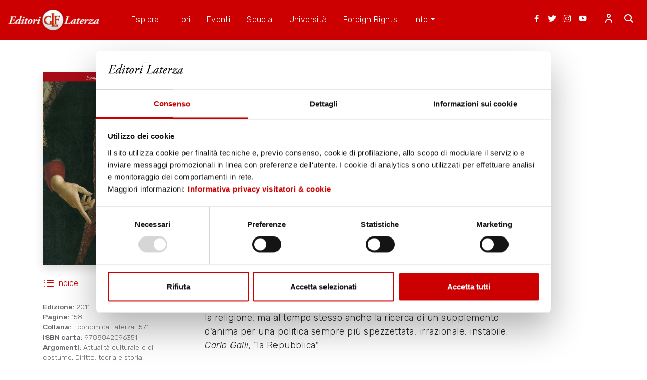

--- FILE ---
content_type: text/html; charset=UTF-8
request_url: https://www.laterza.it/scheda-libro/?isbn=9788842096351
body_size: 51050
content:
<!doctype html>
<html lang="it-IT">
<head>
	<meta charset="UTF-8">
	<meta name="viewport" content="width=device-width, initial-scale=1">
	<!--<link rel="profile" href="https://gmpg.org/xfn/11">-->
			<meta name="keywords" content="Scambiarsi la veste - Gustavo Zagrebelsky libro, laterza, casa editrice laterza, editori laterza">
		<meta name="description" content="
	
	Gustavo Zagrebelsky afferra il bandolo di quella complicata matassa che &egrave; il ritorno politico della religione, in cui si intrecciano la crisi dello Stato democratico, l&#39;emergere di una  ...">
		<meta property="og:title" content="Scambiarsi la veste – Gustavo Zagrebelsky">
		<meta name="twitter:title" content="Scambiarsi la veste – Gustavo Zagrebelsky">
		<title>Scambiarsi la veste – Gustavo Zagrebelsky</title>
		<script type="application/ld+json">
		{
    "@context": "https://schema.org",
    "@type": "Book",
    "name": "Scambiarsi la veste",
    "author": [
        {
            "@type": "Person",
            "name": "Gustavo Zagrebelsky"
        }
    ],
    "publisher": {
        "@type": "Organization",
        "name": "Editori Laterza"
    },
    "datePublished": "2026-01-21",
    "inLanguage": "it"
}		</script>
	
	<link rel="stylesheet" href="https://stackpath.bootstrapcdn.com/font-awesome/4.7.0/css/font-awesome.min.css">

	<link rel="apple-touch-icon" sizes="180x180" href="https://www.laterza.it/wp-content/themes/laterza/favicon/favicon_192.png">
	<link rel="icon" type="image/png" sizes="32x32" href="https://www.laterza.it/wp-content/themes/laterza/favicon/favicon_32.png">
	<link rel="icon" type="image/png" sizes="16x16" href="https://www.laterza.it/wp-content/themes/laterza/favicon/favicon_16.png">

	<script type="text/javascript">
		var laterza_js = {};
		laterza_js.ajax_url = 'https://www.laterza.it/wp-admin/admin-ajax.php';
	</script>
	<!-- Global site tag (gtag.js) - Google Analytics -->
<script async src="https://www.googletagmanager.com/gtag/js?id=UA-18415680-1"></script>
<script>
  window.dataLayer = window.dataLayer || [];
  function gtag(){dataLayer.push(arguments);}
  gtag('js', new Date());

  gtag('config', 'UA-18415680-1');
</script>
<script src="https://www.dwin2.com/pub.885943.min.js"></script>
<script id="Cookiebot" src="https://consent.cookiebot.com/uc.js" data-cbid="40116f8c-79a1-4a54-a4b4-7eb7f37d3c4d" data-blockingmode="no" type="text/javascript"></script>

<style>
#CybotCookiebotDialogPoweredbyCybot{
	display:none!important;
}
.CookiebotWidget-main-logo{
	display:none!important;
}
#CybotCookiebotDialogDetailFooter{
	display:none!important;
}
#CybotCookiebotDialogPoweredByText{
	display:none!important;

}
</style>

	<title>Scheda libro &#8211; Laterza</title>
<meta name='robots' content='max-image-preview:large' />
<link rel="alternate" type="application/rss+xml" title="Laterza &raquo; Feed" href="https://www.laterza.it/feed/" />
<link rel="alternate" type="application/rss+xml" title="Laterza &raquo; Feed dei commenti" href="https://www.laterza.it/comments/feed/" />
<link rel="alternate" title="oEmbed (JSON)" type="application/json+oembed" href="https://www.laterza.it/wp-json/oembed/1.0/embed?url=https%3A%2F%2Fwww.laterza.it%2Fscheda-libro%2F" />
<link rel="alternate" title="oEmbed (XML)" type="text/xml+oembed" href="https://www.laterza.it/wp-json/oembed/1.0/embed?url=https%3A%2F%2Fwww.laterza.it%2Fscheda-libro%2F&#038;format=xml" />
<style id='wp-img-auto-sizes-contain-inline-css'>
img:is([sizes=auto i],[sizes^="auto," i]){contain-intrinsic-size:3000px 1500px}
/*# sourceURL=wp-img-auto-sizes-contain-inline-css */
</style>
<style id='wp-emoji-styles-inline-css'>

	img.wp-smiley, img.emoji {
		display: inline !important;
		border: none !important;
		box-shadow: none !important;
		height: 1em !important;
		width: 1em !important;
		margin: 0 0.07em !important;
		vertical-align: -0.1em !important;
		background: none !important;
		padding: 0 !important;
	}
/*# sourceURL=wp-emoji-styles-inline-css */
</style>
<style id='wp-block-library-inline-css'>
:root{--wp-block-synced-color:#7a00df;--wp-block-synced-color--rgb:122,0,223;--wp-bound-block-color:var(--wp-block-synced-color);--wp-editor-canvas-background:#ddd;--wp-admin-theme-color:#007cba;--wp-admin-theme-color--rgb:0,124,186;--wp-admin-theme-color-darker-10:#006ba1;--wp-admin-theme-color-darker-10--rgb:0,107,160.5;--wp-admin-theme-color-darker-20:#005a87;--wp-admin-theme-color-darker-20--rgb:0,90,135;--wp-admin-border-width-focus:2px}@media (min-resolution:192dpi){:root{--wp-admin-border-width-focus:1.5px}}.wp-element-button{cursor:pointer}:root .has-very-light-gray-background-color{background-color:#eee}:root .has-very-dark-gray-background-color{background-color:#313131}:root .has-very-light-gray-color{color:#eee}:root .has-very-dark-gray-color{color:#313131}:root .has-vivid-green-cyan-to-vivid-cyan-blue-gradient-background{background:linear-gradient(135deg,#00d084,#0693e3)}:root .has-purple-crush-gradient-background{background:linear-gradient(135deg,#34e2e4,#4721fb 50%,#ab1dfe)}:root .has-hazy-dawn-gradient-background{background:linear-gradient(135deg,#faaca8,#dad0ec)}:root .has-subdued-olive-gradient-background{background:linear-gradient(135deg,#fafae1,#67a671)}:root .has-atomic-cream-gradient-background{background:linear-gradient(135deg,#fdd79a,#004a59)}:root .has-nightshade-gradient-background{background:linear-gradient(135deg,#330968,#31cdcf)}:root .has-midnight-gradient-background{background:linear-gradient(135deg,#020381,#2874fc)}:root{--wp--preset--font-size--normal:16px;--wp--preset--font-size--huge:42px}.has-regular-font-size{font-size:1em}.has-larger-font-size{font-size:2.625em}.has-normal-font-size{font-size:var(--wp--preset--font-size--normal)}.has-huge-font-size{font-size:var(--wp--preset--font-size--huge)}.has-text-align-center{text-align:center}.has-text-align-left{text-align:left}.has-text-align-right{text-align:right}.has-fit-text{white-space:nowrap!important}#end-resizable-editor-section{display:none}.aligncenter{clear:both}.items-justified-left{justify-content:flex-start}.items-justified-center{justify-content:center}.items-justified-right{justify-content:flex-end}.items-justified-space-between{justify-content:space-between}.screen-reader-text{border:0;clip-path:inset(50%);height:1px;margin:-1px;overflow:hidden;padding:0;position:absolute;width:1px;word-wrap:normal!important}.screen-reader-text:focus{background-color:#ddd;clip-path:none;color:#444;display:block;font-size:1em;height:auto;left:5px;line-height:normal;padding:15px 23px 14px;text-decoration:none;top:5px;width:auto;z-index:100000}html :where(.has-border-color){border-style:solid}html :where([style*=border-top-color]){border-top-style:solid}html :where([style*=border-right-color]){border-right-style:solid}html :where([style*=border-bottom-color]){border-bottom-style:solid}html :where([style*=border-left-color]){border-left-style:solid}html :where([style*=border-width]){border-style:solid}html :where([style*=border-top-width]){border-top-style:solid}html :where([style*=border-right-width]){border-right-style:solid}html :where([style*=border-bottom-width]){border-bottom-style:solid}html :where([style*=border-left-width]){border-left-style:solid}html :where(img[class*=wp-image-]){height:auto;max-width:100%}:where(figure){margin:0 0 1em}html :where(.is-position-sticky){--wp-admin--admin-bar--position-offset:var(--wp-admin--admin-bar--height,0px)}@media screen and (max-width:600px){html :where(.is-position-sticky){--wp-admin--admin-bar--position-offset:0px}}

/*# sourceURL=wp-block-library-inline-css */
</style><style id='global-styles-inline-css'>
:root{--wp--preset--aspect-ratio--square: 1;--wp--preset--aspect-ratio--4-3: 4/3;--wp--preset--aspect-ratio--3-4: 3/4;--wp--preset--aspect-ratio--3-2: 3/2;--wp--preset--aspect-ratio--2-3: 2/3;--wp--preset--aspect-ratio--16-9: 16/9;--wp--preset--aspect-ratio--9-16: 9/16;--wp--preset--color--black: #000000;--wp--preset--color--cyan-bluish-gray: #abb8c3;--wp--preset--color--white: #ffffff;--wp--preset--color--pale-pink: #f78da7;--wp--preset--color--vivid-red: #cf2e2e;--wp--preset--color--luminous-vivid-orange: #ff6900;--wp--preset--color--luminous-vivid-amber: #fcb900;--wp--preset--color--light-green-cyan: #7bdcb5;--wp--preset--color--vivid-green-cyan: #00d084;--wp--preset--color--pale-cyan-blue: #8ed1fc;--wp--preset--color--vivid-cyan-blue: #0693e3;--wp--preset--color--vivid-purple: #9b51e0;--wp--preset--gradient--vivid-cyan-blue-to-vivid-purple: linear-gradient(135deg,rgb(6,147,227) 0%,rgb(155,81,224) 100%);--wp--preset--gradient--light-green-cyan-to-vivid-green-cyan: linear-gradient(135deg,rgb(122,220,180) 0%,rgb(0,208,130) 100%);--wp--preset--gradient--luminous-vivid-amber-to-luminous-vivid-orange: linear-gradient(135deg,rgb(252,185,0) 0%,rgb(255,105,0) 100%);--wp--preset--gradient--luminous-vivid-orange-to-vivid-red: linear-gradient(135deg,rgb(255,105,0) 0%,rgb(207,46,46) 100%);--wp--preset--gradient--very-light-gray-to-cyan-bluish-gray: linear-gradient(135deg,rgb(238,238,238) 0%,rgb(169,184,195) 100%);--wp--preset--gradient--cool-to-warm-spectrum: linear-gradient(135deg,rgb(74,234,220) 0%,rgb(151,120,209) 20%,rgb(207,42,186) 40%,rgb(238,44,130) 60%,rgb(251,105,98) 80%,rgb(254,248,76) 100%);--wp--preset--gradient--blush-light-purple: linear-gradient(135deg,rgb(255,206,236) 0%,rgb(152,150,240) 100%);--wp--preset--gradient--blush-bordeaux: linear-gradient(135deg,rgb(254,205,165) 0%,rgb(254,45,45) 50%,rgb(107,0,62) 100%);--wp--preset--gradient--luminous-dusk: linear-gradient(135deg,rgb(255,203,112) 0%,rgb(199,81,192) 50%,rgb(65,88,208) 100%);--wp--preset--gradient--pale-ocean: linear-gradient(135deg,rgb(255,245,203) 0%,rgb(182,227,212) 50%,rgb(51,167,181) 100%);--wp--preset--gradient--electric-grass: linear-gradient(135deg,rgb(202,248,128) 0%,rgb(113,206,126) 100%);--wp--preset--gradient--midnight: linear-gradient(135deg,rgb(2,3,129) 0%,rgb(40,116,252) 100%);--wp--preset--font-size--small: 13px;--wp--preset--font-size--medium: 20px;--wp--preset--font-size--large: 36px;--wp--preset--font-size--x-large: 42px;--wp--preset--spacing--20: 0.44rem;--wp--preset--spacing--30: 0.67rem;--wp--preset--spacing--40: 1rem;--wp--preset--spacing--50: 1.5rem;--wp--preset--spacing--60: 2.25rem;--wp--preset--spacing--70: 3.38rem;--wp--preset--spacing--80: 5.06rem;--wp--preset--shadow--natural: 6px 6px 9px rgba(0, 0, 0, 0.2);--wp--preset--shadow--deep: 12px 12px 50px rgba(0, 0, 0, 0.4);--wp--preset--shadow--sharp: 6px 6px 0px rgba(0, 0, 0, 0.2);--wp--preset--shadow--outlined: 6px 6px 0px -3px rgb(255, 255, 255), 6px 6px rgb(0, 0, 0);--wp--preset--shadow--crisp: 6px 6px 0px rgb(0, 0, 0);}:where(.is-layout-flex){gap: 0.5em;}:where(.is-layout-grid){gap: 0.5em;}body .is-layout-flex{display: flex;}.is-layout-flex{flex-wrap: wrap;align-items: center;}.is-layout-flex > :is(*, div){margin: 0;}body .is-layout-grid{display: grid;}.is-layout-grid > :is(*, div){margin: 0;}:where(.wp-block-columns.is-layout-flex){gap: 2em;}:where(.wp-block-columns.is-layout-grid){gap: 2em;}:where(.wp-block-post-template.is-layout-flex){gap: 1.25em;}:where(.wp-block-post-template.is-layout-grid){gap: 1.25em;}.has-black-color{color: var(--wp--preset--color--black) !important;}.has-cyan-bluish-gray-color{color: var(--wp--preset--color--cyan-bluish-gray) !important;}.has-white-color{color: var(--wp--preset--color--white) !important;}.has-pale-pink-color{color: var(--wp--preset--color--pale-pink) !important;}.has-vivid-red-color{color: var(--wp--preset--color--vivid-red) !important;}.has-luminous-vivid-orange-color{color: var(--wp--preset--color--luminous-vivid-orange) !important;}.has-luminous-vivid-amber-color{color: var(--wp--preset--color--luminous-vivid-amber) !important;}.has-light-green-cyan-color{color: var(--wp--preset--color--light-green-cyan) !important;}.has-vivid-green-cyan-color{color: var(--wp--preset--color--vivid-green-cyan) !important;}.has-pale-cyan-blue-color{color: var(--wp--preset--color--pale-cyan-blue) !important;}.has-vivid-cyan-blue-color{color: var(--wp--preset--color--vivid-cyan-blue) !important;}.has-vivid-purple-color{color: var(--wp--preset--color--vivid-purple) !important;}.has-black-background-color{background-color: var(--wp--preset--color--black) !important;}.has-cyan-bluish-gray-background-color{background-color: var(--wp--preset--color--cyan-bluish-gray) !important;}.has-white-background-color{background-color: var(--wp--preset--color--white) !important;}.has-pale-pink-background-color{background-color: var(--wp--preset--color--pale-pink) !important;}.has-vivid-red-background-color{background-color: var(--wp--preset--color--vivid-red) !important;}.has-luminous-vivid-orange-background-color{background-color: var(--wp--preset--color--luminous-vivid-orange) !important;}.has-luminous-vivid-amber-background-color{background-color: var(--wp--preset--color--luminous-vivid-amber) !important;}.has-light-green-cyan-background-color{background-color: var(--wp--preset--color--light-green-cyan) !important;}.has-vivid-green-cyan-background-color{background-color: var(--wp--preset--color--vivid-green-cyan) !important;}.has-pale-cyan-blue-background-color{background-color: var(--wp--preset--color--pale-cyan-blue) !important;}.has-vivid-cyan-blue-background-color{background-color: var(--wp--preset--color--vivid-cyan-blue) !important;}.has-vivid-purple-background-color{background-color: var(--wp--preset--color--vivid-purple) !important;}.has-black-border-color{border-color: var(--wp--preset--color--black) !important;}.has-cyan-bluish-gray-border-color{border-color: var(--wp--preset--color--cyan-bluish-gray) !important;}.has-white-border-color{border-color: var(--wp--preset--color--white) !important;}.has-pale-pink-border-color{border-color: var(--wp--preset--color--pale-pink) !important;}.has-vivid-red-border-color{border-color: var(--wp--preset--color--vivid-red) !important;}.has-luminous-vivid-orange-border-color{border-color: var(--wp--preset--color--luminous-vivid-orange) !important;}.has-luminous-vivid-amber-border-color{border-color: var(--wp--preset--color--luminous-vivid-amber) !important;}.has-light-green-cyan-border-color{border-color: var(--wp--preset--color--light-green-cyan) !important;}.has-vivid-green-cyan-border-color{border-color: var(--wp--preset--color--vivid-green-cyan) !important;}.has-pale-cyan-blue-border-color{border-color: var(--wp--preset--color--pale-cyan-blue) !important;}.has-vivid-cyan-blue-border-color{border-color: var(--wp--preset--color--vivid-cyan-blue) !important;}.has-vivid-purple-border-color{border-color: var(--wp--preset--color--vivid-purple) !important;}.has-vivid-cyan-blue-to-vivid-purple-gradient-background{background: var(--wp--preset--gradient--vivid-cyan-blue-to-vivid-purple) !important;}.has-light-green-cyan-to-vivid-green-cyan-gradient-background{background: var(--wp--preset--gradient--light-green-cyan-to-vivid-green-cyan) !important;}.has-luminous-vivid-amber-to-luminous-vivid-orange-gradient-background{background: var(--wp--preset--gradient--luminous-vivid-amber-to-luminous-vivid-orange) !important;}.has-luminous-vivid-orange-to-vivid-red-gradient-background{background: var(--wp--preset--gradient--luminous-vivid-orange-to-vivid-red) !important;}.has-very-light-gray-to-cyan-bluish-gray-gradient-background{background: var(--wp--preset--gradient--very-light-gray-to-cyan-bluish-gray) !important;}.has-cool-to-warm-spectrum-gradient-background{background: var(--wp--preset--gradient--cool-to-warm-spectrum) !important;}.has-blush-light-purple-gradient-background{background: var(--wp--preset--gradient--blush-light-purple) !important;}.has-blush-bordeaux-gradient-background{background: var(--wp--preset--gradient--blush-bordeaux) !important;}.has-luminous-dusk-gradient-background{background: var(--wp--preset--gradient--luminous-dusk) !important;}.has-pale-ocean-gradient-background{background: var(--wp--preset--gradient--pale-ocean) !important;}.has-electric-grass-gradient-background{background: var(--wp--preset--gradient--electric-grass) !important;}.has-midnight-gradient-background{background: var(--wp--preset--gradient--midnight) !important;}.has-small-font-size{font-size: var(--wp--preset--font-size--small) !important;}.has-medium-font-size{font-size: var(--wp--preset--font-size--medium) !important;}.has-large-font-size{font-size: var(--wp--preset--font-size--large) !important;}.has-x-large-font-size{font-size: var(--wp--preset--font-size--x-large) !important;}
/*# sourceURL=global-styles-inline-css */
</style>

<style id='classic-theme-styles-inline-css'>
/*! This file is auto-generated */
.wp-block-button__link{color:#fff;background-color:#32373c;border-radius:9999px;box-shadow:none;text-decoration:none;padding:calc(.667em + 2px) calc(1.333em + 2px);font-size:1.125em}.wp-block-file__button{background:#32373c;color:#fff;text-decoration:none}
/*# sourceURL=/wp-includes/css/classic-themes.min.css */
</style>
<link rel='stylesheet' id='laterza-style-css' href='https://www.laterza.it/wp-content/themes/laterza/assets/css/app.css?ver=1.0.0' media='all' />
<script src="https://www.laterza.it/wp-includes/js/jquery/jquery.min.js?ver=3.7.1" id="jquery-core-js"></script>
<script src="https://www.laterza.it/wp-includes/js/jquery/jquery-migrate.min.js?ver=3.4.1" id="jquery-migrate-js"></script>
<link rel="https://api.w.org/" href="https://www.laterza.it/wp-json/" /><link rel="alternate" title="JSON" type="application/json" href="https://www.laterza.it/wp-json/wp/v2/pages/74" /><link rel="EditURI" type="application/rsd+xml" title="RSD" href="https://www.laterza.it/xmlrpc.php?rsd" />
<meta name="generator" content="WordPress 6.9" />
<link rel="canonical" href="https://www.laterza.it/scheda-libro/" />
<link rel='shortlink' href='https://www.laterza.it/?p=74' />
		<meta charset="utf-8">
		<meta name="abstract" content="Laterza">
		<meta name="author" content="Laterza">
		<meta name="classification" content="Articolo, Booktrailer, CasaLaterza, Classici, Contenuti suggeriti, Diseguaglianze, Ecologia, Eventi, Fact Checking, In evidenza, Legenda, Lezioni di Storia, Lingua e potere, Podcast, Proposte di lettura, Senza categoria, Storia, Università, Video">
		<meta name="copyright" content="Copyright Laterza - All rights Reserved.">
		<meta name="designer" content="Laterza">
		<meta name="distribution" content="Global">
		<meta name="language" content="it-IT">
		<meta name="publisher" content="Laterza">
		<meta name="rating" content="General">
		<meta name="resource-type" content="Document">
		<meta name="revisit-after" content="3">
		<meta name="subject" content="Articolo, Booktrailer, CasaLaterza, Classici, Contenuti suggeriti, Diseguaglianze, Ecologia, Eventi, Fact Checking, In evidenza, Legenda, Lezioni di Storia, Lingua e potere, Podcast, Proposte di lettura, Senza categoria, Storia, Università, Video">
		<meta name="template" content="Laterza">
		<meta name="robots" content="index,follow">
		<meta name="example" content="custom: 2021-10-14">
<style>.recentcomments a{display:inline !important;padding:0 !important;margin:0 !important;}</style></head>

<body class="wp-singular page-template page-template-page-book2 page-template-page-book2-php page page-id-74 wp-theme-laterza">
<div id="page" class="site">
	<!-- <a class="skip-link screen-reader-text" href="#primary">Skip to content</a> -->

	<header id="masthead" class="site-header">

		<div class="navigation-bar">
			<div class="wrapper">

				<a class="brand" href="https://www.laterza.it/"><img src="https://www.laterza.it/wp-content/themes/laterza/assets/img/logodef1.png" alt=""></a>

				<div class="actions-menu">
					<a href="https://www.facebook.com/editorilaterza/" target="_blank" class="d-lg-none d-xl-block icon-social"><span class="icon icon-facebook"></span></a>
					<a href="https://twitter.com/editorilaterza?ref_src=twsrc%5Egoogle%7Ctwcamp%5Eserp%7Ctwgr%5Eauthor" target="_blank" class="d-lg-none d-xl-block icon-social"><span class="icon icon-twitter"></span></a>
					<a href="https://www.instagram.com/editorilaterza/?hl=it" target="_blank" class="d-lg-none d-xl-block icon-social"><span class="icon icon-instagram"></span></a>
					<a href="https://www.youtube.com/user/EditoriLaterza" target="_blank" class="d-lg-none d-xl-block icon-social icon-social-last"><span class="icon icon-youtube"></span></a>

					
						<a class="d-none d-lg-block login-icon" href="/ph-login.php"><span class="icon-user"></span></a>
						
					<style>
						div.online {
						width: 8px;
						height: 9px;
						border-radius: 50%;
						margin: 0 auto;
						float: right;
						margin-left: -5px;
						background: radial-gradient(circle at 65% 15%, green, green);
						margin-right: 45%;

						}
						div.readmore {
							z-index: 999;
						}
					</style>
					
					<a href="#" class="js-navbar-search--open"><span class="icon-search"></span></a>
					<a class="menu-toggle d-block d-lg-none js-menu-toggle" href=""><span class="icon-menu"></span></a>
				</div>
				<nav id="primary-menu" class="navigation-menu">
					<ul id="primary-top-menu" class="main-menu" itemscope itemtype="http://www.schema.org/SiteNavigationElement"><li  id="menu-item-152" class="menu-item menu-item-type-post_type menu-item-object-page menu-item-152 nav-item"><a itemprop="url" href="https://www.laterza.it/esplora/" class="nav-link-lt"><span itemprop="name">Esplora</span></a></li>
<li  id="menu-item-154" class="menu-item menu-item-type-post_type menu-item-object-page menu-item-154 nav-item"><a itemprop="url" href="https://www.laterza.it/libri/" class="nav-link-lt"><span itemprop="name">Libri</span></a></li>
<li  id="menu-item-153" class="menu-item menu-item-type-post_type menu-item-object-page menu-item-153 nav-item"><a itemprop="url" href="https://www.laterza.it/pagina-eventi/" class="nav-link-lt"><span itemprop="name">Eventi</span></a></li>
<li  id="menu-item-157" class="menu-item menu-item-type-post_type menu-item-object-page menu-item-157 nav-item"><a itemprop="url" href="https://www.laterza.it/scuola/" class="nav-link-lt"><span itemprop="name">Scuola</span></a></li>
<li  id="menu-item-180" class="menu-item menu-item-type-post_type menu-item-object-page menu-item-180 nav-item"><a itemprop="url" href="https://www.laterza.it/universita/" class="nav-link-lt"><span itemprop="name">Università</span></a></li>
<li  id="menu-item-326" class="menu-item menu-item-type-post_type menu-item-object-page menu-item-326 nav-item"><a itemprop="url" href="https://www.laterza.it/foreign-rights/" class="nav-link-lt"><span itemprop="name">Foreign Rights</span></a></li>
<li  id="menu-item-400" class="menu-item menu-item-type-custom menu-item-object-custom menu-item-has-children dropdown menu-item-400 nav-item"><a href="#" data-toggle="dropdown" aria-haspopup="true" aria-expanded="false" class="dropdown-toggle nav-link-lt" id="menu-item-dropdown-400"><span itemprop="name">Info</span></a>
<ul class="dropdown-menu" aria-labelledby="menu-item-dropdown-400">
	<li  id="menu-item-402" class="menu-item menu-item-type-post_type menu-item-object-page menu-item-402 nav-item"><a itemprop="url" href="https://www.laterza.it/storia/" class="dropdown-item"><span itemprop="name">La Casa Editrice</span></a></li>
	<li  id="menu-item-401" class="menu-item menu-item-type-post_type menu-item-object-page menu-item-401 nav-item"><a itemprop="url" href="https://www.laterza.it/contatti/" class="dropdown-item"><span itemprop="name">Contatti</span></a></li>
	<li  id="menu-item-35634" class="menu-item menu-item-type-post_type menu-item-object-page menu-item-35634 nav-item"><a itemprop="url" href="https://www.laterza.it/whistleblowing/" class="dropdown-item"><span itemprop="name">Whistleblowing</span></a></li>
</ul>
</li>
</ul>
					
					<a class="login-icon--mobile d-block d-lg-none"href="/ph-login.php"> Accedi</a>		
					
				</nav>
				<div class="navbar-input-search">
					<form role="search" method="get" class="search-form" action="https://www.laterza.it/">
					<div class="form-group">
						<input class="form-control" placeholder="Cerca..." type="search" value="" name="s">
						<button type="submit" class="navbar-search--submit"><span class="icon-search"></span>
						</button>
						<button type="button" class="navbar-search--close js-navbar-search--close"><span class="icon-close"></span>
						</button>
					</div>
					</form>
				</div>

			</div>
		</div>

	</header><!-- #masthead -->
		
<main id="primary" class="site-main">

		<style>
		.indicepacchetto {
			font-size: 12px !important;
			margin-left: 10px !important;
		}
	</style>
	<div class="book-card module-padding">
		<div class="container">
			<div class="row">
				<div class="col-md-3">
					<div class="cover">
						<img class="shadow big" src="/immagini/copertine-big/9788842096351.jpg" alt="">
						<div class="actions justify-content-between my-4 d-none d-lg-flex">
														<a href="https://www.laterza.it/indici/9788842096351_indice.pdf" class="action" target="_blank"><span class="icon-indice"></span>Indice</a>													</div>
						<div class="info d-none d-lg-block">
							<div class="details fs-caption-01">
								<strong>Edizione:</strong> 2011<br>
																	<strong>Pagine:</strong> 158 <br>
																								<strong>Collana:</strong> Economica Laterza [571]<br>																<strong>ISBN carta:</strong> 9788842096351<br>
																<strong>Argomenti:</strong> Attualità culturale e di costume, Diritto: teoria e storia, Saggistica politica<br />								<style>
									iframe.cuore {
										border: 0;
									}

									.iframe {
										margin-left: -374px;
										margin-top: -5px;
									}
								</style>
								<iframe class="cuore" style="height: 50px;text-align:left; margin-top: 0.3rem;" src="https://www.laterza.it/save_user_article.php"></iframe>
							</div>
						</div>
					</div>
				</div>
				<div class="col-md-7 book-card--versions">
					<div class="wrapper">
						<h1 class="title fs-h1">Scambiarsi la veste</h1>
													<div style="margin-top:-10px;margin-bottom:15px;" class="subtitle fs-subtitle-02"><em>Stato e Chiesa al governo dell'uomo </em><br></div>
																		<div class="authors fs-h4">Gustavo Zagrebelsky																				</div>
						<div class="format">
							<ul class="nav nav-tabs" id="formatTab" role="tablist">
																	<li class="nav-item">
										<a class="nav-link active" id="cartaceo-tab" data-toggle="tab" href="#cartaceo" role="tab" aria-controls="cartaceo" aria-selected="true">Versione Cartacea</a>
									</li>
																															</ul>

							<div class="tab-content" id="formatContent">
																	<div class="tab-pane show active " id="cartaceo" role="tabpanel" aria-labelledby="cartaceo-tab">
										<div class="mb-3">
																							<div class="price fs-h4 mr-3">€ 9,00</div>
																						<!--<p>ACQUISTA SU</p>
											<a href="https://www.amazon.it/s?k=9788842096351&linkCode=ll2&tag=laterza-21&linkId=61a1d08f6e7948629f9cb90f8f5636e6&language=it_IT&ref_=as_li_ss_tl&i=stripbooks" class="btn btn-outline-primary" target="_blank">AMAZON</a> 
											<a href="https://www.ibs.it/algolia-search?ts=as&query=9788842096351" class="btn btn-outline-primary" target="_blank">IBS</a>-->

											<a href="https://www.amazon.it/s?k=9788842096351&linkCode=ll2&tag=laterza-21&linkId=61a1d08f6e7948629f9cb90f8f5636e6&language=it_IT&ref_=as_li_ss_tl&i=stripbooks" class="btn btn-outline-primary" target="_blank">AMAZON</a><a href="https://www.ibs.it/scambiarsi-veste-stato-chiesa-governo-libro-gustavo-zagrebelsky/e/9788842096351" class="btn btn-outline-primary" target="_blank">IBS</a>										</div>
									</div>
																															</div>
						</div>
						<div class="abstract fs-body-01" data-language="italian">
							<p>
	<br />
	Gustavo Zagrebelsky afferra il bandolo di quella complicata matassa che &egrave; il ritorno politico della religione, in cui si intrecciano la crisi dello Stato democratico, l&#39;emergere di una diffusa indifferenza verso la religione, ma al tempo stesso anche la ricerca di un supplemento d&#39;anima per una politica sempre pi&ugrave; spezzettata, irrazionale, instabile.<br />
	<em>Carlo Galli</em>, &ldquo;la Repubblica&quot;<br />
	<br />
	All&#39;apparenza, un&#39;analisi, dotta e pacata, sui rapporti tra Stato e Chiesa, soprattutto negli ultimi due secoli. In realt&agrave;, un grido d&#39;allarme, preoccupato e appassionato, sui rischi per la civile convivenza tra laici e cattolici. Un appello alla ragione pubblica, che non confini la religione nel campo delle convinzioni da esprimere solo in privato. Ma neghi a qualsiasi concezione particolare la pretesa di possedere una verit&agrave; assoluta.<br />
	<em>Luigi La Spina</em>, &ldquo;Tuttolibri&quot;<br />
	<br />
	Dal IV secolo a oggi, potere civile e potere religioso non hanno fatto altro che combattersi per indossare l&#39;uno i panni dell&#39;altro, quando non si sono messi d&#39;accordo, alleandosi, per entrare entrambi in una stessa, unica, veste.</p>
						</div>
						<div class="actions d-flex justify-content-between">
							<!-- <a href="" class="action read-all js--read-all fs-caption-02">Leggi tutto</a> -->
							<div><a href="#"></a></div>
							<div class="share">
								CONDIVIDI
								<a class="js-share" data-social="facebook" href="https://www.facebook.com/sharer/sharer.php?u=https://www.laterza.it/scheda-libro?isbn=9788842096351" target="_blank"><span class="icon-facebook"></span></a>
								<a class="js-share" data-social="twitter" href="https://twitter.com/intent/tweet?url=https://www.laterza.it/scheda-libro?isbn=9788842096351" target="_blank"><span class="icon-twitter"></span></a>
							</div>
						</div>
					</div>
				</div>

				<div class="col d-lg-none">
					<div class="actions d-flex my-4">
												<a href="https://www.laterza.it/indici/9788842096351_indice.pdf" class="action" target="_blank"><span class="icon-indice"></span>Indice</a>											</div>
					<div class="info">
						<div class="details fs-caption-01">
							<strong>Edizione:</strong> 2011<br>
															<strong>Pagine:</strong> 158<br>
														<strong>Collana:</strong> Economica Laterza<br>							<strong>ISBN:</strong> 9788842096351<br>

							<iframe class="cuore" style="height: 50px;text-align:left;" src="https://www.laterza.it/save_user_article.php"></iframe>
						</div>
					</div>
				</div>

			</div>
		</div>
	</div>

	
		
	
	
	<!-- book-authors -->

	
		<div class="book-authors one-author bg-light-blue module-padding">
			<div class="container">
				<div class="title-block bg-blue bg-image book-bg-image-authos">
					<h2 class="title fs-h2">
						L'autore					</h2>
				</div>

				<div class="row">
					
									<div class="col-md-12 book-author">
										<div class="row">
											<div class="col-auto">
											
											</div>
											<div class="col">
												<div class="content fs-body-02">
													<h3 class="name fs-h3">Gustavo Zagrebelsky</h3>
													<div class="text-wrapper">
													<p><p>
	Gustavo Zagrebelsky &egrave; professore emerito dell&rsquo;Universit&agrave; di Torino. Tra i suoi libri per Laterza: <em>La virt&ugrave; del dubbio</em> (2007); <em>Contro l&rsquo;etica della verit&agrave;</em> (2008); <em>Scambiarsi la veste. <em>Stato e Chiesa al governo dell&rsquo;uomo</em></em> (2010); <em>La felicit&agrave; della democrazia. Un dialogo</em> (con Ezio Mauro, 2011); <em>Contro la dittatura del presente. Perch&eacute; &egrave; necessario un discorso sui fini (2014); </em><em>La maschera democratica dell&rsquo;oligarchia. Un dialogo</em>(con Luciano Canfora, 2014); <em>Moscacieca</em> (2015); <em>Loro diranno, noi diciamo. Vademecum sulle riforme istituzionali</em>(con Francesco Pallante, 2016); <em>Loro dicono, noi diciamo. Su premierato, giustizia e regioni</em> (con Armando Spataro e Francesco Pallante, 2024).</p></p>
													<a class="reamore text-dark btn btn-sm btn-link p-0" href="/autore/?idautore=2996">Scopri l'autore</a>
													</div>
												</div>
											</div>
										</div>
									</div>
													</div>



				
				
											<div class="book-related module-padding catalog-block">
												<div class="container">
													<div class="top">
														<h4 class="title fs-overline">Altre opere</h4>
													</div>
													<div class="slider-block" data-columns="4">
											
										<div class="book">
											<a href="/scheda-libro/?isbn=9788858156858">
												<img class="cover shadow" src="/immagini/copertine-big/9788858156858.jpg" alt="Tempi difficili per la Costituzione">
												<h3 class="title fs-subtitle-01">Tempi difficili per la Costituzione</h3>
												<div class="authors fs-caption-01">Gustavo Zagrebelsky</div>
											</a>
										</div>
										
										<div class="book">
											<a href="/scheda-libro/?isbn=9788858155899">
												<img class="cover shadow" src="/immagini/copertine-big/9788858155899.jpg" alt="Loro dicono, noi diciamo">
												<h3 class="title fs-subtitle-01">Loro dicono, noi diciamo</h3>
												<div class="authors fs-caption-01">Gustavo Zagrebelsky - Armando Spataro - Francesco Pallante</div>
											</a>
										</div>
										
										<div class="book">
											<a href="/scheda-libro/?isbn=9788858151402">
												<img class="cover shadow" src="/immagini/copertine-big/9788858151402.jpg" alt="Tempi difficili per la Costituzione">
												<h3 class="title fs-subtitle-01">Tempi difficili per la Costituzione</h3>
												<div class="authors fs-caption-01">Gustavo Zagrebelsky</div>
											</a>
										</div>
										
										<div class="book">
											<a href="/scheda-libro/?isbn=9788858120576">
												<img class="cover shadow" src="/immagini/copertine-big/9788858120576.jpg" alt="La maschera democratica dell'oligarchia">
												<h3 class="title fs-subtitle-01">La maschera democratica dell'oligarchia</h3>
												<div class="authors fs-caption-01">Luciano Canfora - Gustavo Zagrebelsky</div>
											</a>
										</div>
										
										<div class="book">
											<a href="/scheda-libro/?isbn=9788858127025">
												<img class="cover shadow" src="/immagini/copertine-big/9788858127025.jpg" alt="Moscacieca">
												<h3 class="title fs-subtitle-01">Moscacieca</h3>
												<div class="authors fs-caption-01">Gustavo Zagrebelsky</div>
											</a>
										</div>
										
										<div class="book">
											<a href="/scheda-libro/?isbn=9788858125168">
												<img class="cover shadow" src="/immagini/copertine-big/9788858125168.jpg" alt="Loro diranno, noi diciamo">
												<h3 class="title fs-subtitle-01">Loro diranno, noi diciamo</h3>
												<div class="authors fs-caption-01">Gustavo Zagrebelsky</div>
											</a>
										</div>
										
										<div class="book">
											<a href="/scheda-libro/?isbn=9788858111963">
												<img class="cover shadow" src="/immagini/copertine-big/9788858111963.jpg" alt="Contro la dittatura del presente">
												<h3 class="title fs-subtitle-01">Contro la dittatura del presente</h3>
												<div class="authors fs-caption-01">Gustavo Zagrebelsky</div>
											</a>
										</div>
										
										<div class="book">
											<a href="/scheda-libro/?isbn=9788842099765">
												<img class="cover shadow" src="/immagini/copertine-big/9788842099765.jpg" alt="La felicità della democrazia">
												<h3 class="title fs-subtitle-01">La felicità della democrazia</h3>
												<div class="authors fs-caption-01">Ezio Mauro - Gustavo Zagrebelsky</div>
											</a>
										</div>
										
										<div class="book">
											<a href="/scheda-libro/?isbn=9788842090762">
												<img class="cover shadow" src="/immagini/copertine-big/9788842090762.jpg" alt="Contro l'etica della verità">
												<h3 class="title fs-subtitle-01">Contro l'etica della verità</h3>
												<div class="authors fs-caption-01">Gustavo Zagrebelsky</div>
											</a>
										</div>
										
										<div class="book">
											<a href="/scheda-libro/?isbn=9788842083801">
												<img class="cover shadow" src="/immagini/copertine-big/9788842083801.jpg" alt="La virtù del dubbio">
												<h3 class="title fs-subtitle-01">La virtù del dubbio</h3>
												<div class="authors fs-caption-01">Gustavo Zagrebelsky</div>
											</a>
										</div>
										
										<div class="book">
											<a href="/scheda-libro/?isbn=9788842069836">
												<img class="cover shadow" src="/immagini/copertine-big/9788842069836.jpg" alt="Diritti e Costituzione nellUnione Europea">
												<h3 class="title fs-subtitle-01">Diritti e Costituzione nellUnione Europea</h3>
												<div class="authors fs-caption-01">Gustavo Zagrebelsky (a cura di)</div>
											</a>
										</div>
										
										<div class="book">
											<a href="/scheda-libro/?isbn=9788842077190">
												<img class="cover shadow" src="/immagini/copertine-big/9788842077190.jpg" alt="Norberto Bobbio tra diritto e politica">
												<h3 class="title fs-subtitle-01">Norberto Bobbio tra diritto e politica</h3>
												<div class="authors fs-caption-01">Gustavo Zagrebelsky - Massimo L. Salvadori - Riccardo Guastini - Michelangelo Bovero - Pier Paolo Portinaro - Luigi Bonanate</div>
											</a>
										</div>
										
									</div>
								</div>
							</div>
							

			</div>
		</div>
	
	<!-- RECENSIONI / RASSEGNA STAMPA -->

	
	<!-- book-related -->

	

	<div class="newsletter-form bg-light module-padding text-center">
	<div class="container">
		<div class="top">
			<div class="row justify-content-center">
				<div class="col-md-6">
					<h3 class="text-center">La Newsletter di Laterza</h3>
					<p>Iscriviti alla Newsletter Laterza per essere sempre informato sulle novità in uscita e sugli appuntamenti in agenda!</p>
				</div>
			</div>					
		</div>
		<div class="form-container">
			<div class="row justify-content-center">
				<div class="col-md-6">
					<form id="newsletter" action="/save-mail.php" method="POST">
						<div class="form-row">
							<div class="form-group col-md-12">
								<input id="email" name="email" type="email" class="form-control required" required placeholder="Inserisci la tua email">
							</div>							
							<div class="form-group col-md-12"  style="margin-bottom:0px;">
								<label for="privacy"><input type="checkbox" name="14anni" required id="privacy" checked required>Dichiaro di avere più di 14 anni</label>
							</div>
							<div class="form-group col-md-12">
								<label for="privacy"><input type="checkbox" name="privacy" required id="privacy" checked required>Accetto di ricevere comunicazioni su novità, eventi e promozioni degli Editori Laterza, come indicato nel punto 2.b dell'informativa ex art. 13 Reg. UE 2016/679</label>
							</div>
							<div class="col-md-12">
							<p>Cliccando su <b>Iscriviti</b> accetti l'<a href="https://www.laterza.it/privacy-policy-2/" target="_blank">informativa sulla privacy </a></p>
							<center><div class="g-recaptcha" data-sitekey="6LfXUkgaAAAAAIjbwl1xpfAYo8CM0ix4S2OQzWRZ"></div></center><br>

							</div>

							<div class="col-md-12">
								<input class="btn btn-outline-primary" value="Iscriviti" type="submit">
							</div>
						</div>
						
						</div>
					</form>
				</div>
			</div>
			
		</div>
	</div>
</div>
<!--
<script src="http://code.jquery.com/jquery.js"></script>
        <script src="http://maxcdn.bootstrapcdn.com/bootstrap/3.3.5/js/bootstrap.min.js"></script>
<script>
	$('#form').submit(function(e) {
		$('#messages').removeClass('hide').addClass('alert alert-success alert-dismissible').slideDown().show();
		$('#messages_content').html('<h4>MESSAGE HERE</h4>');
		$('#modal').modal('show');
		e.preventDefault();
	});
</script>
-->
<script src="https://www.google.com/recaptcha/api.js" async defer></script>
<div class="banner banner-full banner-full--contain">
	<div class="banner-wrapper">
		<div class="image"><img class="image bg-medium-gray" src="https://www.laterza.it/wp-content/themes/laterza/assets/img/banner-identity-constanteretnontrepide.png" alt="CONSTANTER ET NON TREPIDE"></div>
		<div class="container">
			<div class="content">
				<div class="text-block">
					<p class="fs-body-01">
						<strong>CONSTANTER ET NON TREPIDE</strong>
					</p>
					<h3>
						Un monito scelto dalla famiglia Laterza come esortazione alla tenacia e ad una costante crescita.  
					</h4>					
				</div>
			</div>
		</div>
	</div>
</div>


</main><!-- #main -->



<footer class="site-footer bg-primary text-white">
	<div class="container">
		<div class="row">
			<div class="col-lg-3 footer-border">
				<div class="footer-wrapper socials-wrapper text-center">
					<div>
						<h4 class="text-uppercase">Segui Laterza<br>sui Social</h4>
						<div class="socials">
							<a href="https://www.facebook.com/editorilaterza/" target="_blank"><span class="icon icon-facebook"></span></a>
							<a href="https://twitter.com/editorilaterza?ref_src=twsrc%5Egoogle%7Ctwcamp%5Eserp%7Ctwgr%5Eauthor" target="_blank"><span class="icon icon-twitter"></span></a>
							<a href="https://www.instagram.com/editorilaterza/?hl=it" target="_blank"><span class="icon icon-instagram"></span></a>
							<a href="https://www.youtube.com/user/EditoriLaterza" target="_blank"><span class="icon icon-youtube"></span></a>
						</div>
					</div>
					<div class="logo-footer">
						<img src="https://www.laterza.it/wp-content/themes/laterza/assets/img/rosone.svg" alt="">
					</div>
				</div>
			</div>
			<div class="col-lg-9">
				<div class="footer-wrapper">
					<div class="widget-area row">
						<div class="col-md-3 col-6">
							<div class="widget">
								<h4 class="widget-title" itemscope itemtype="http://www.schema.org/SiteNavigationElement">Catalogo</h4><ul id="menu-catalogo" class="widget-menu"><li id="menu-item-192" class="menu-item menu-item-type-post_type menu-item-object-page menu-item-192"><a href="https://www.laterza.it/universita/">Università</a></li>
<li id="menu-item-193" class="menu-item menu-item-type-post_type menu-item-object-page menu-item-193"><a href="https://www.laterza.it/scuola/">Scuola</a></li>
<li id="menu-item-194" class="menu-item menu-item-type-post_type menu-item-object-page menu-item-194"><a href="https://www.laterza.it/libri/">Libri</a></li>
</ul>								
							</div>
						</div>
						<div class="col-md-3 col-6">
							<div class="widget">
								<h4 class="widget-title" itemscope itemtype="http://www.schema.org/SiteNavigationElement">Scuola</h4><ul id="menu-scuola" class="widget-menu"><li id="menu-item-204" class="menu-item menu-item-type-post_type menu-item-object-page menu-item-204"><a href="https://www.laterza.it/scuola/">Scuola</a></li>
</ul>	
							</div>
						</div>
						<div class="col-md-3 col-6">
							<div class="widget">
								<h4 class="widget-title" itemscope itemtype="http://www.schema.org/SiteNavigationElement">Rete commerciale</h4><ul id="menu-rete-commerciale" class="widget-menu"><li id="menu-item-27328" class="menu-item menu-item-type-custom menu-item-object-custom menu-item-27328"><a href="https://www.laterza.it/rete-commerciale-laterza/">Agenti Laterza</a></li>
<li id="menu-item-23994" class="menu-item menu-item-type-custom menu-item-object-custom menu-item-23994"><a href="https://www.laterza.it/scuola-cartina.php">Promotori Laterza Scuola</a></li>
</ul>	
							</div>
						</div>
						<div class="col-md-3 col-6">
							<div class="widget">
								<h4 class="widget-title" itemscope itemtype="http://www.schema.org/SiteNavigationElement">Info</h4><ul id="menu-info" class="widget-menu"><li id="menu-item-26556" class="menu-item menu-item-type-custom menu-item-object-custom menu-item-26556"><a href="https://www.laterza.it/storia/">La Casa Editrice</a></li>
<li id="menu-item-382" class="menu-item menu-item-type-post_type menu-item-object-page menu-item-382"><a href="https://www.laterza.it/contatti/">Contatti</a></li>
<li id="menu-item-35633" class="menu-item menu-item-type-post_type menu-item-object-page menu-item-35633"><a href="https://www.laterza.it/whistleblowing/">Whistleblowing</a></li>
</ul>	
							</div>
						</div>	
					</div>
					<div class="copyright">
						<p><small>© Copyright Editori Laterza | Sede legale Piazza Umberto I n. 54, 70121 Bari | Ufficio Via di Villa Sacchetti 17, 00197 Roma
						<br>Iscrizione al Registro delle Imprese di Bari n. 00442700589 | Capitale sociale euro 263.250,00 | P.IVA 00894291004</small></p>
						<p><small><a style="color:white;" target="_blank" href="/privacy-policy-2/">Informativa privacy clienti</a> | <a target="_blank" style="color:white;" href="/informativa-privacy-cookie/">Informativa privacy visitatori & cookie</a> | <a target="_blank" style="color:white;" href="/certificazione-iso-90012015/">Certificazione ISO 9001:2015</a> | <a target="_blank" style="color:white;" href="/credits/">Credits</a></small></p>						
					</div>
				</div>
			</div>
		</div>
	</div>
</footer>

</div><!-- #page -->

<script type="speculationrules">
{"prefetch":[{"source":"document","where":{"and":[{"href_matches":"/*"},{"not":{"href_matches":["/wp-*.php","/wp-admin/*","/wp-content/uploads/*","/wp-content/*","/wp-content/plugins/*","/wp-content/themes/laterza/*","/*\\?(.+)"]}},{"not":{"selector_matches":"a[rel~=\"nofollow\"]"}},{"not":{"selector_matches":".no-prefetch, .no-prefetch a"}}]},"eagerness":"conservative"}]}
</script>
<script src="https://www.laterza.it/wp-content/themes/laterza/js/navigation.js?ver=1.0.0" id="laterza-navigation-js"></script>
<script src="https://www.laterza.it/wp-content/themes/laterza/assets/js/app.js?ver=1.0.0" id="laterza-scripts-js"></script>
<script src="https://www.laterza.it/wp-content/themes/laterza/js/related-posts.js?ver=1.0" id="related_posts-js"></script>
<script id="wp-emoji-settings" type="application/json">
{"baseUrl":"https://s.w.org/images/core/emoji/17.0.2/72x72/","ext":".png","svgUrl":"https://s.w.org/images/core/emoji/17.0.2/svg/","svgExt":".svg","source":{"concatemoji":"https://www.laterza.it/wp-includes/js/wp-emoji-release.min.js?ver=6.9"}}
</script>
<script type="module">
/*! This file is auto-generated */
const a=JSON.parse(document.getElementById("wp-emoji-settings").textContent),o=(window._wpemojiSettings=a,"wpEmojiSettingsSupports"),s=["flag","emoji"];function i(e){try{var t={supportTests:e,timestamp:(new Date).valueOf()};sessionStorage.setItem(o,JSON.stringify(t))}catch(e){}}function c(e,t,n){e.clearRect(0,0,e.canvas.width,e.canvas.height),e.fillText(t,0,0);t=new Uint32Array(e.getImageData(0,0,e.canvas.width,e.canvas.height).data);e.clearRect(0,0,e.canvas.width,e.canvas.height),e.fillText(n,0,0);const a=new Uint32Array(e.getImageData(0,0,e.canvas.width,e.canvas.height).data);return t.every((e,t)=>e===a[t])}function p(e,t){e.clearRect(0,0,e.canvas.width,e.canvas.height),e.fillText(t,0,0);var n=e.getImageData(16,16,1,1);for(let e=0;e<n.data.length;e++)if(0!==n.data[e])return!1;return!0}function u(e,t,n,a){switch(t){case"flag":return n(e,"\ud83c\udff3\ufe0f\u200d\u26a7\ufe0f","\ud83c\udff3\ufe0f\u200b\u26a7\ufe0f")?!1:!n(e,"\ud83c\udde8\ud83c\uddf6","\ud83c\udde8\u200b\ud83c\uddf6")&&!n(e,"\ud83c\udff4\udb40\udc67\udb40\udc62\udb40\udc65\udb40\udc6e\udb40\udc67\udb40\udc7f","\ud83c\udff4\u200b\udb40\udc67\u200b\udb40\udc62\u200b\udb40\udc65\u200b\udb40\udc6e\u200b\udb40\udc67\u200b\udb40\udc7f");case"emoji":return!a(e,"\ud83e\u1fac8")}return!1}function f(e,t,n,a){let r;const o=(r="undefined"!=typeof WorkerGlobalScope&&self instanceof WorkerGlobalScope?new OffscreenCanvas(300,150):document.createElement("canvas")).getContext("2d",{willReadFrequently:!0}),s=(o.textBaseline="top",o.font="600 32px Arial",{});return e.forEach(e=>{s[e]=t(o,e,n,a)}),s}function r(e){var t=document.createElement("script");t.src=e,t.defer=!0,document.head.appendChild(t)}a.supports={everything:!0,everythingExceptFlag:!0},new Promise(t=>{let n=function(){try{var e=JSON.parse(sessionStorage.getItem(o));if("object"==typeof e&&"number"==typeof e.timestamp&&(new Date).valueOf()<e.timestamp+604800&&"object"==typeof e.supportTests)return e.supportTests}catch(e){}return null}();if(!n){if("undefined"!=typeof Worker&&"undefined"!=typeof OffscreenCanvas&&"undefined"!=typeof URL&&URL.createObjectURL&&"undefined"!=typeof Blob)try{var e="postMessage("+f.toString()+"("+[JSON.stringify(s),u.toString(),c.toString(),p.toString()].join(",")+"));",a=new Blob([e],{type:"text/javascript"});const r=new Worker(URL.createObjectURL(a),{name:"wpTestEmojiSupports"});return void(r.onmessage=e=>{i(n=e.data),r.terminate(),t(n)})}catch(e){}i(n=f(s,u,c,p))}t(n)}).then(e=>{for(const n in e)a.supports[n]=e[n],a.supports.everything=a.supports.everything&&a.supports[n],"flag"!==n&&(a.supports.everythingExceptFlag=a.supports.everythingExceptFlag&&a.supports[n]);var t;a.supports.everythingExceptFlag=a.supports.everythingExceptFlag&&!a.supports.flag,a.supports.everything||((t=a.source||{}).concatemoji?r(t.concatemoji):t.wpemoji&&t.twemoji&&(r(t.twemoji),r(t.wpemoji)))});
//# sourceURL=https://www.laterza.it/wp-includes/js/wp-emoji-loader.min.js
</script>

<div class="modal fade" id="playerModal" tabindex="-1" role="dialog" aria-labelledby="" aria-hidden="true">
  <div class="modal-dialog" role="document">
    <div class="modal-content">      
      
		<div class="player bg-dark text-white">
			<div class="container">
				<div class="close text-right text-white js-close-player"><span class="icon-close"></span></div>
				<div class="row">
					<div class="col-lg-8">
						<article class="post post-video">								
							<div class="entry-header">
								<div class="h-block">
									<h1 class="entry-title"></h1>
									<a class="btn btn-outline-light next-post js-open-player" data-id="" data-category="" data-categoryid="" data-title="">Il prossimo &raquo;</a>
								</div>
								<div class="h-block">
									<div class="subtitle"></div>
									
									<div class="share">								
										CONDIVIDI 
										<a class="js-share js-share-facebook" data-social="facebook" href="" target="_blank"><span class="icon-facebook"></span></a> 
										<a class="js-share js-share-twitter" data-social="twitter" href="" target="_blank"><span class="icon-twitter"></span></a>				
									</div>
								</div>
							</div>	
							<div class="modal-body-loaded">
							</div>
						</article>	
					</div>
					<div class="col-lg-4">
						<div class="side-posts">
							<div class="featured-layout">
								<div class="layout">Contenuti recenti</div>
								<div class="layout-book">
									<img />
									<div>
										<h4 class="title"></h4>
										<h6 class="author"></h6>
									</div>
								</div>
								
							</div>
							<div class="list-posts">														
							</div>
						</div>		
					</div>
				</div>
			</div>
		</div>	
      
    </div>
  </div>
</div>


</body>

</html>


--- FILE ---
content_type: text/html; charset=UTF-8
request_url: https://www.laterza.it/save_user_article.php
body_size: 1264
content:

<style>

iframe{
    border:0px;
}
  body {
    background: white;
    color: black;
    font-size: 15px;
    margin: 0;
    padding: 0;
    font-family: "Rubik",sans-serif;
      font-size: 0,8rem;
      font-weight: 300;
      line-height: 1.5;
      color: #212529;
      text-align: left;
  }

  div {
    display: inline-block;
    border: 2px solid #cc0000;
    border-radius: 10px;
    margin: 0 2px;
    cursor: pointer;
    transition: all 0.2s;
    text-align: left;
    padding: 5px;
  }

  .c {
    text-align: left;
    display: block;
    width: 100%;
    padding: 0;
  }

  div:hover {
    background: #cc0000;
    color: white;
  }

  .divred {
    background: #cc0000;
    color: white;
  }

  .tasto:hover {
    background: #cc0000;
    color: white;
  }

  div:hover > strong {
    margin-top: -75px;
  }

  .tasto {
    background: white;
    font-size: 15px;
    margin: 0;
    padding: 0;
    font-family: "Rubik",sans-serif;
    border:none;
    -moz-user-select: none;
    -khtml-user-select: none;
    -webkit-user-select: none;
    -o-user-select: none; 
  }

  .tastored {
    background: #cc0000;
    color:white;
    font-size: 15px;
    margin: 0;
    padding: 0;
    font-family: "Rubik",sans-serif;
    border:none;
    -moz-user-select: none;
    -khtml-user-select: none;
    -webkit-user-select: none;
    -o-user-select: none; 
  }
</style>
<title>Savepage</title>



--- FILE ---
content_type: text/html; charset=utf-8
request_url: https://www.google.com/recaptcha/api2/anchor?ar=1&k=6LfXUkgaAAAAAIjbwl1xpfAYo8CM0ix4S2OQzWRZ&co=aHR0cHM6Ly93d3cubGF0ZXJ6YS5pdDo0NDM.&hl=en&v=PoyoqOPhxBO7pBk68S4YbpHZ&size=normal&anchor-ms=20000&execute-ms=30000&cb=eb14yejyjxb
body_size: 50304
content:
<!DOCTYPE HTML><html dir="ltr" lang="en"><head><meta http-equiv="Content-Type" content="text/html; charset=UTF-8">
<meta http-equiv="X-UA-Compatible" content="IE=edge">
<title>reCAPTCHA</title>
<style type="text/css">
/* cyrillic-ext */
@font-face {
  font-family: 'Roboto';
  font-style: normal;
  font-weight: 400;
  font-stretch: 100%;
  src: url(//fonts.gstatic.com/s/roboto/v48/KFO7CnqEu92Fr1ME7kSn66aGLdTylUAMa3GUBHMdazTgWw.woff2) format('woff2');
  unicode-range: U+0460-052F, U+1C80-1C8A, U+20B4, U+2DE0-2DFF, U+A640-A69F, U+FE2E-FE2F;
}
/* cyrillic */
@font-face {
  font-family: 'Roboto';
  font-style: normal;
  font-weight: 400;
  font-stretch: 100%;
  src: url(//fonts.gstatic.com/s/roboto/v48/KFO7CnqEu92Fr1ME7kSn66aGLdTylUAMa3iUBHMdazTgWw.woff2) format('woff2');
  unicode-range: U+0301, U+0400-045F, U+0490-0491, U+04B0-04B1, U+2116;
}
/* greek-ext */
@font-face {
  font-family: 'Roboto';
  font-style: normal;
  font-weight: 400;
  font-stretch: 100%;
  src: url(//fonts.gstatic.com/s/roboto/v48/KFO7CnqEu92Fr1ME7kSn66aGLdTylUAMa3CUBHMdazTgWw.woff2) format('woff2');
  unicode-range: U+1F00-1FFF;
}
/* greek */
@font-face {
  font-family: 'Roboto';
  font-style: normal;
  font-weight: 400;
  font-stretch: 100%;
  src: url(//fonts.gstatic.com/s/roboto/v48/KFO7CnqEu92Fr1ME7kSn66aGLdTylUAMa3-UBHMdazTgWw.woff2) format('woff2');
  unicode-range: U+0370-0377, U+037A-037F, U+0384-038A, U+038C, U+038E-03A1, U+03A3-03FF;
}
/* math */
@font-face {
  font-family: 'Roboto';
  font-style: normal;
  font-weight: 400;
  font-stretch: 100%;
  src: url(//fonts.gstatic.com/s/roboto/v48/KFO7CnqEu92Fr1ME7kSn66aGLdTylUAMawCUBHMdazTgWw.woff2) format('woff2');
  unicode-range: U+0302-0303, U+0305, U+0307-0308, U+0310, U+0312, U+0315, U+031A, U+0326-0327, U+032C, U+032F-0330, U+0332-0333, U+0338, U+033A, U+0346, U+034D, U+0391-03A1, U+03A3-03A9, U+03B1-03C9, U+03D1, U+03D5-03D6, U+03F0-03F1, U+03F4-03F5, U+2016-2017, U+2034-2038, U+203C, U+2040, U+2043, U+2047, U+2050, U+2057, U+205F, U+2070-2071, U+2074-208E, U+2090-209C, U+20D0-20DC, U+20E1, U+20E5-20EF, U+2100-2112, U+2114-2115, U+2117-2121, U+2123-214F, U+2190, U+2192, U+2194-21AE, U+21B0-21E5, U+21F1-21F2, U+21F4-2211, U+2213-2214, U+2216-22FF, U+2308-230B, U+2310, U+2319, U+231C-2321, U+2336-237A, U+237C, U+2395, U+239B-23B7, U+23D0, U+23DC-23E1, U+2474-2475, U+25AF, U+25B3, U+25B7, U+25BD, U+25C1, U+25CA, U+25CC, U+25FB, U+266D-266F, U+27C0-27FF, U+2900-2AFF, U+2B0E-2B11, U+2B30-2B4C, U+2BFE, U+3030, U+FF5B, U+FF5D, U+1D400-1D7FF, U+1EE00-1EEFF;
}
/* symbols */
@font-face {
  font-family: 'Roboto';
  font-style: normal;
  font-weight: 400;
  font-stretch: 100%;
  src: url(//fonts.gstatic.com/s/roboto/v48/KFO7CnqEu92Fr1ME7kSn66aGLdTylUAMaxKUBHMdazTgWw.woff2) format('woff2');
  unicode-range: U+0001-000C, U+000E-001F, U+007F-009F, U+20DD-20E0, U+20E2-20E4, U+2150-218F, U+2190, U+2192, U+2194-2199, U+21AF, U+21E6-21F0, U+21F3, U+2218-2219, U+2299, U+22C4-22C6, U+2300-243F, U+2440-244A, U+2460-24FF, U+25A0-27BF, U+2800-28FF, U+2921-2922, U+2981, U+29BF, U+29EB, U+2B00-2BFF, U+4DC0-4DFF, U+FFF9-FFFB, U+10140-1018E, U+10190-1019C, U+101A0, U+101D0-101FD, U+102E0-102FB, U+10E60-10E7E, U+1D2C0-1D2D3, U+1D2E0-1D37F, U+1F000-1F0FF, U+1F100-1F1AD, U+1F1E6-1F1FF, U+1F30D-1F30F, U+1F315, U+1F31C, U+1F31E, U+1F320-1F32C, U+1F336, U+1F378, U+1F37D, U+1F382, U+1F393-1F39F, U+1F3A7-1F3A8, U+1F3AC-1F3AF, U+1F3C2, U+1F3C4-1F3C6, U+1F3CA-1F3CE, U+1F3D4-1F3E0, U+1F3ED, U+1F3F1-1F3F3, U+1F3F5-1F3F7, U+1F408, U+1F415, U+1F41F, U+1F426, U+1F43F, U+1F441-1F442, U+1F444, U+1F446-1F449, U+1F44C-1F44E, U+1F453, U+1F46A, U+1F47D, U+1F4A3, U+1F4B0, U+1F4B3, U+1F4B9, U+1F4BB, U+1F4BF, U+1F4C8-1F4CB, U+1F4D6, U+1F4DA, U+1F4DF, U+1F4E3-1F4E6, U+1F4EA-1F4ED, U+1F4F7, U+1F4F9-1F4FB, U+1F4FD-1F4FE, U+1F503, U+1F507-1F50B, U+1F50D, U+1F512-1F513, U+1F53E-1F54A, U+1F54F-1F5FA, U+1F610, U+1F650-1F67F, U+1F687, U+1F68D, U+1F691, U+1F694, U+1F698, U+1F6AD, U+1F6B2, U+1F6B9-1F6BA, U+1F6BC, U+1F6C6-1F6CF, U+1F6D3-1F6D7, U+1F6E0-1F6EA, U+1F6F0-1F6F3, U+1F6F7-1F6FC, U+1F700-1F7FF, U+1F800-1F80B, U+1F810-1F847, U+1F850-1F859, U+1F860-1F887, U+1F890-1F8AD, U+1F8B0-1F8BB, U+1F8C0-1F8C1, U+1F900-1F90B, U+1F93B, U+1F946, U+1F984, U+1F996, U+1F9E9, U+1FA00-1FA6F, U+1FA70-1FA7C, U+1FA80-1FA89, U+1FA8F-1FAC6, U+1FACE-1FADC, U+1FADF-1FAE9, U+1FAF0-1FAF8, U+1FB00-1FBFF;
}
/* vietnamese */
@font-face {
  font-family: 'Roboto';
  font-style: normal;
  font-weight: 400;
  font-stretch: 100%;
  src: url(//fonts.gstatic.com/s/roboto/v48/KFO7CnqEu92Fr1ME7kSn66aGLdTylUAMa3OUBHMdazTgWw.woff2) format('woff2');
  unicode-range: U+0102-0103, U+0110-0111, U+0128-0129, U+0168-0169, U+01A0-01A1, U+01AF-01B0, U+0300-0301, U+0303-0304, U+0308-0309, U+0323, U+0329, U+1EA0-1EF9, U+20AB;
}
/* latin-ext */
@font-face {
  font-family: 'Roboto';
  font-style: normal;
  font-weight: 400;
  font-stretch: 100%;
  src: url(//fonts.gstatic.com/s/roboto/v48/KFO7CnqEu92Fr1ME7kSn66aGLdTylUAMa3KUBHMdazTgWw.woff2) format('woff2');
  unicode-range: U+0100-02BA, U+02BD-02C5, U+02C7-02CC, U+02CE-02D7, U+02DD-02FF, U+0304, U+0308, U+0329, U+1D00-1DBF, U+1E00-1E9F, U+1EF2-1EFF, U+2020, U+20A0-20AB, U+20AD-20C0, U+2113, U+2C60-2C7F, U+A720-A7FF;
}
/* latin */
@font-face {
  font-family: 'Roboto';
  font-style: normal;
  font-weight: 400;
  font-stretch: 100%;
  src: url(//fonts.gstatic.com/s/roboto/v48/KFO7CnqEu92Fr1ME7kSn66aGLdTylUAMa3yUBHMdazQ.woff2) format('woff2');
  unicode-range: U+0000-00FF, U+0131, U+0152-0153, U+02BB-02BC, U+02C6, U+02DA, U+02DC, U+0304, U+0308, U+0329, U+2000-206F, U+20AC, U+2122, U+2191, U+2193, U+2212, U+2215, U+FEFF, U+FFFD;
}
/* cyrillic-ext */
@font-face {
  font-family: 'Roboto';
  font-style: normal;
  font-weight: 500;
  font-stretch: 100%;
  src: url(//fonts.gstatic.com/s/roboto/v48/KFO7CnqEu92Fr1ME7kSn66aGLdTylUAMa3GUBHMdazTgWw.woff2) format('woff2');
  unicode-range: U+0460-052F, U+1C80-1C8A, U+20B4, U+2DE0-2DFF, U+A640-A69F, U+FE2E-FE2F;
}
/* cyrillic */
@font-face {
  font-family: 'Roboto';
  font-style: normal;
  font-weight: 500;
  font-stretch: 100%;
  src: url(//fonts.gstatic.com/s/roboto/v48/KFO7CnqEu92Fr1ME7kSn66aGLdTylUAMa3iUBHMdazTgWw.woff2) format('woff2');
  unicode-range: U+0301, U+0400-045F, U+0490-0491, U+04B0-04B1, U+2116;
}
/* greek-ext */
@font-face {
  font-family: 'Roboto';
  font-style: normal;
  font-weight: 500;
  font-stretch: 100%;
  src: url(//fonts.gstatic.com/s/roboto/v48/KFO7CnqEu92Fr1ME7kSn66aGLdTylUAMa3CUBHMdazTgWw.woff2) format('woff2');
  unicode-range: U+1F00-1FFF;
}
/* greek */
@font-face {
  font-family: 'Roboto';
  font-style: normal;
  font-weight: 500;
  font-stretch: 100%;
  src: url(//fonts.gstatic.com/s/roboto/v48/KFO7CnqEu92Fr1ME7kSn66aGLdTylUAMa3-UBHMdazTgWw.woff2) format('woff2');
  unicode-range: U+0370-0377, U+037A-037F, U+0384-038A, U+038C, U+038E-03A1, U+03A3-03FF;
}
/* math */
@font-face {
  font-family: 'Roboto';
  font-style: normal;
  font-weight: 500;
  font-stretch: 100%;
  src: url(//fonts.gstatic.com/s/roboto/v48/KFO7CnqEu92Fr1ME7kSn66aGLdTylUAMawCUBHMdazTgWw.woff2) format('woff2');
  unicode-range: U+0302-0303, U+0305, U+0307-0308, U+0310, U+0312, U+0315, U+031A, U+0326-0327, U+032C, U+032F-0330, U+0332-0333, U+0338, U+033A, U+0346, U+034D, U+0391-03A1, U+03A3-03A9, U+03B1-03C9, U+03D1, U+03D5-03D6, U+03F0-03F1, U+03F4-03F5, U+2016-2017, U+2034-2038, U+203C, U+2040, U+2043, U+2047, U+2050, U+2057, U+205F, U+2070-2071, U+2074-208E, U+2090-209C, U+20D0-20DC, U+20E1, U+20E5-20EF, U+2100-2112, U+2114-2115, U+2117-2121, U+2123-214F, U+2190, U+2192, U+2194-21AE, U+21B0-21E5, U+21F1-21F2, U+21F4-2211, U+2213-2214, U+2216-22FF, U+2308-230B, U+2310, U+2319, U+231C-2321, U+2336-237A, U+237C, U+2395, U+239B-23B7, U+23D0, U+23DC-23E1, U+2474-2475, U+25AF, U+25B3, U+25B7, U+25BD, U+25C1, U+25CA, U+25CC, U+25FB, U+266D-266F, U+27C0-27FF, U+2900-2AFF, U+2B0E-2B11, U+2B30-2B4C, U+2BFE, U+3030, U+FF5B, U+FF5D, U+1D400-1D7FF, U+1EE00-1EEFF;
}
/* symbols */
@font-face {
  font-family: 'Roboto';
  font-style: normal;
  font-weight: 500;
  font-stretch: 100%;
  src: url(//fonts.gstatic.com/s/roboto/v48/KFO7CnqEu92Fr1ME7kSn66aGLdTylUAMaxKUBHMdazTgWw.woff2) format('woff2');
  unicode-range: U+0001-000C, U+000E-001F, U+007F-009F, U+20DD-20E0, U+20E2-20E4, U+2150-218F, U+2190, U+2192, U+2194-2199, U+21AF, U+21E6-21F0, U+21F3, U+2218-2219, U+2299, U+22C4-22C6, U+2300-243F, U+2440-244A, U+2460-24FF, U+25A0-27BF, U+2800-28FF, U+2921-2922, U+2981, U+29BF, U+29EB, U+2B00-2BFF, U+4DC0-4DFF, U+FFF9-FFFB, U+10140-1018E, U+10190-1019C, U+101A0, U+101D0-101FD, U+102E0-102FB, U+10E60-10E7E, U+1D2C0-1D2D3, U+1D2E0-1D37F, U+1F000-1F0FF, U+1F100-1F1AD, U+1F1E6-1F1FF, U+1F30D-1F30F, U+1F315, U+1F31C, U+1F31E, U+1F320-1F32C, U+1F336, U+1F378, U+1F37D, U+1F382, U+1F393-1F39F, U+1F3A7-1F3A8, U+1F3AC-1F3AF, U+1F3C2, U+1F3C4-1F3C6, U+1F3CA-1F3CE, U+1F3D4-1F3E0, U+1F3ED, U+1F3F1-1F3F3, U+1F3F5-1F3F7, U+1F408, U+1F415, U+1F41F, U+1F426, U+1F43F, U+1F441-1F442, U+1F444, U+1F446-1F449, U+1F44C-1F44E, U+1F453, U+1F46A, U+1F47D, U+1F4A3, U+1F4B0, U+1F4B3, U+1F4B9, U+1F4BB, U+1F4BF, U+1F4C8-1F4CB, U+1F4D6, U+1F4DA, U+1F4DF, U+1F4E3-1F4E6, U+1F4EA-1F4ED, U+1F4F7, U+1F4F9-1F4FB, U+1F4FD-1F4FE, U+1F503, U+1F507-1F50B, U+1F50D, U+1F512-1F513, U+1F53E-1F54A, U+1F54F-1F5FA, U+1F610, U+1F650-1F67F, U+1F687, U+1F68D, U+1F691, U+1F694, U+1F698, U+1F6AD, U+1F6B2, U+1F6B9-1F6BA, U+1F6BC, U+1F6C6-1F6CF, U+1F6D3-1F6D7, U+1F6E0-1F6EA, U+1F6F0-1F6F3, U+1F6F7-1F6FC, U+1F700-1F7FF, U+1F800-1F80B, U+1F810-1F847, U+1F850-1F859, U+1F860-1F887, U+1F890-1F8AD, U+1F8B0-1F8BB, U+1F8C0-1F8C1, U+1F900-1F90B, U+1F93B, U+1F946, U+1F984, U+1F996, U+1F9E9, U+1FA00-1FA6F, U+1FA70-1FA7C, U+1FA80-1FA89, U+1FA8F-1FAC6, U+1FACE-1FADC, U+1FADF-1FAE9, U+1FAF0-1FAF8, U+1FB00-1FBFF;
}
/* vietnamese */
@font-face {
  font-family: 'Roboto';
  font-style: normal;
  font-weight: 500;
  font-stretch: 100%;
  src: url(//fonts.gstatic.com/s/roboto/v48/KFO7CnqEu92Fr1ME7kSn66aGLdTylUAMa3OUBHMdazTgWw.woff2) format('woff2');
  unicode-range: U+0102-0103, U+0110-0111, U+0128-0129, U+0168-0169, U+01A0-01A1, U+01AF-01B0, U+0300-0301, U+0303-0304, U+0308-0309, U+0323, U+0329, U+1EA0-1EF9, U+20AB;
}
/* latin-ext */
@font-face {
  font-family: 'Roboto';
  font-style: normal;
  font-weight: 500;
  font-stretch: 100%;
  src: url(//fonts.gstatic.com/s/roboto/v48/KFO7CnqEu92Fr1ME7kSn66aGLdTylUAMa3KUBHMdazTgWw.woff2) format('woff2');
  unicode-range: U+0100-02BA, U+02BD-02C5, U+02C7-02CC, U+02CE-02D7, U+02DD-02FF, U+0304, U+0308, U+0329, U+1D00-1DBF, U+1E00-1E9F, U+1EF2-1EFF, U+2020, U+20A0-20AB, U+20AD-20C0, U+2113, U+2C60-2C7F, U+A720-A7FF;
}
/* latin */
@font-face {
  font-family: 'Roboto';
  font-style: normal;
  font-weight: 500;
  font-stretch: 100%;
  src: url(//fonts.gstatic.com/s/roboto/v48/KFO7CnqEu92Fr1ME7kSn66aGLdTylUAMa3yUBHMdazQ.woff2) format('woff2');
  unicode-range: U+0000-00FF, U+0131, U+0152-0153, U+02BB-02BC, U+02C6, U+02DA, U+02DC, U+0304, U+0308, U+0329, U+2000-206F, U+20AC, U+2122, U+2191, U+2193, U+2212, U+2215, U+FEFF, U+FFFD;
}
/* cyrillic-ext */
@font-face {
  font-family: 'Roboto';
  font-style: normal;
  font-weight: 900;
  font-stretch: 100%;
  src: url(//fonts.gstatic.com/s/roboto/v48/KFO7CnqEu92Fr1ME7kSn66aGLdTylUAMa3GUBHMdazTgWw.woff2) format('woff2');
  unicode-range: U+0460-052F, U+1C80-1C8A, U+20B4, U+2DE0-2DFF, U+A640-A69F, U+FE2E-FE2F;
}
/* cyrillic */
@font-face {
  font-family: 'Roboto';
  font-style: normal;
  font-weight: 900;
  font-stretch: 100%;
  src: url(//fonts.gstatic.com/s/roboto/v48/KFO7CnqEu92Fr1ME7kSn66aGLdTylUAMa3iUBHMdazTgWw.woff2) format('woff2');
  unicode-range: U+0301, U+0400-045F, U+0490-0491, U+04B0-04B1, U+2116;
}
/* greek-ext */
@font-face {
  font-family: 'Roboto';
  font-style: normal;
  font-weight: 900;
  font-stretch: 100%;
  src: url(//fonts.gstatic.com/s/roboto/v48/KFO7CnqEu92Fr1ME7kSn66aGLdTylUAMa3CUBHMdazTgWw.woff2) format('woff2');
  unicode-range: U+1F00-1FFF;
}
/* greek */
@font-face {
  font-family: 'Roboto';
  font-style: normal;
  font-weight: 900;
  font-stretch: 100%;
  src: url(//fonts.gstatic.com/s/roboto/v48/KFO7CnqEu92Fr1ME7kSn66aGLdTylUAMa3-UBHMdazTgWw.woff2) format('woff2');
  unicode-range: U+0370-0377, U+037A-037F, U+0384-038A, U+038C, U+038E-03A1, U+03A3-03FF;
}
/* math */
@font-face {
  font-family: 'Roboto';
  font-style: normal;
  font-weight: 900;
  font-stretch: 100%;
  src: url(//fonts.gstatic.com/s/roboto/v48/KFO7CnqEu92Fr1ME7kSn66aGLdTylUAMawCUBHMdazTgWw.woff2) format('woff2');
  unicode-range: U+0302-0303, U+0305, U+0307-0308, U+0310, U+0312, U+0315, U+031A, U+0326-0327, U+032C, U+032F-0330, U+0332-0333, U+0338, U+033A, U+0346, U+034D, U+0391-03A1, U+03A3-03A9, U+03B1-03C9, U+03D1, U+03D5-03D6, U+03F0-03F1, U+03F4-03F5, U+2016-2017, U+2034-2038, U+203C, U+2040, U+2043, U+2047, U+2050, U+2057, U+205F, U+2070-2071, U+2074-208E, U+2090-209C, U+20D0-20DC, U+20E1, U+20E5-20EF, U+2100-2112, U+2114-2115, U+2117-2121, U+2123-214F, U+2190, U+2192, U+2194-21AE, U+21B0-21E5, U+21F1-21F2, U+21F4-2211, U+2213-2214, U+2216-22FF, U+2308-230B, U+2310, U+2319, U+231C-2321, U+2336-237A, U+237C, U+2395, U+239B-23B7, U+23D0, U+23DC-23E1, U+2474-2475, U+25AF, U+25B3, U+25B7, U+25BD, U+25C1, U+25CA, U+25CC, U+25FB, U+266D-266F, U+27C0-27FF, U+2900-2AFF, U+2B0E-2B11, U+2B30-2B4C, U+2BFE, U+3030, U+FF5B, U+FF5D, U+1D400-1D7FF, U+1EE00-1EEFF;
}
/* symbols */
@font-face {
  font-family: 'Roboto';
  font-style: normal;
  font-weight: 900;
  font-stretch: 100%;
  src: url(//fonts.gstatic.com/s/roboto/v48/KFO7CnqEu92Fr1ME7kSn66aGLdTylUAMaxKUBHMdazTgWw.woff2) format('woff2');
  unicode-range: U+0001-000C, U+000E-001F, U+007F-009F, U+20DD-20E0, U+20E2-20E4, U+2150-218F, U+2190, U+2192, U+2194-2199, U+21AF, U+21E6-21F0, U+21F3, U+2218-2219, U+2299, U+22C4-22C6, U+2300-243F, U+2440-244A, U+2460-24FF, U+25A0-27BF, U+2800-28FF, U+2921-2922, U+2981, U+29BF, U+29EB, U+2B00-2BFF, U+4DC0-4DFF, U+FFF9-FFFB, U+10140-1018E, U+10190-1019C, U+101A0, U+101D0-101FD, U+102E0-102FB, U+10E60-10E7E, U+1D2C0-1D2D3, U+1D2E0-1D37F, U+1F000-1F0FF, U+1F100-1F1AD, U+1F1E6-1F1FF, U+1F30D-1F30F, U+1F315, U+1F31C, U+1F31E, U+1F320-1F32C, U+1F336, U+1F378, U+1F37D, U+1F382, U+1F393-1F39F, U+1F3A7-1F3A8, U+1F3AC-1F3AF, U+1F3C2, U+1F3C4-1F3C6, U+1F3CA-1F3CE, U+1F3D4-1F3E0, U+1F3ED, U+1F3F1-1F3F3, U+1F3F5-1F3F7, U+1F408, U+1F415, U+1F41F, U+1F426, U+1F43F, U+1F441-1F442, U+1F444, U+1F446-1F449, U+1F44C-1F44E, U+1F453, U+1F46A, U+1F47D, U+1F4A3, U+1F4B0, U+1F4B3, U+1F4B9, U+1F4BB, U+1F4BF, U+1F4C8-1F4CB, U+1F4D6, U+1F4DA, U+1F4DF, U+1F4E3-1F4E6, U+1F4EA-1F4ED, U+1F4F7, U+1F4F9-1F4FB, U+1F4FD-1F4FE, U+1F503, U+1F507-1F50B, U+1F50D, U+1F512-1F513, U+1F53E-1F54A, U+1F54F-1F5FA, U+1F610, U+1F650-1F67F, U+1F687, U+1F68D, U+1F691, U+1F694, U+1F698, U+1F6AD, U+1F6B2, U+1F6B9-1F6BA, U+1F6BC, U+1F6C6-1F6CF, U+1F6D3-1F6D7, U+1F6E0-1F6EA, U+1F6F0-1F6F3, U+1F6F7-1F6FC, U+1F700-1F7FF, U+1F800-1F80B, U+1F810-1F847, U+1F850-1F859, U+1F860-1F887, U+1F890-1F8AD, U+1F8B0-1F8BB, U+1F8C0-1F8C1, U+1F900-1F90B, U+1F93B, U+1F946, U+1F984, U+1F996, U+1F9E9, U+1FA00-1FA6F, U+1FA70-1FA7C, U+1FA80-1FA89, U+1FA8F-1FAC6, U+1FACE-1FADC, U+1FADF-1FAE9, U+1FAF0-1FAF8, U+1FB00-1FBFF;
}
/* vietnamese */
@font-face {
  font-family: 'Roboto';
  font-style: normal;
  font-weight: 900;
  font-stretch: 100%;
  src: url(//fonts.gstatic.com/s/roboto/v48/KFO7CnqEu92Fr1ME7kSn66aGLdTylUAMa3OUBHMdazTgWw.woff2) format('woff2');
  unicode-range: U+0102-0103, U+0110-0111, U+0128-0129, U+0168-0169, U+01A0-01A1, U+01AF-01B0, U+0300-0301, U+0303-0304, U+0308-0309, U+0323, U+0329, U+1EA0-1EF9, U+20AB;
}
/* latin-ext */
@font-face {
  font-family: 'Roboto';
  font-style: normal;
  font-weight: 900;
  font-stretch: 100%;
  src: url(//fonts.gstatic.com/s/roboto/v48/KFO7CnqEu92Fr1ME7kSn66aGLdTylUAMa3KUBHMdazTgWw.woff2) format('woff2');
  unicode-range: U+0100-02BA, U+02BD-02C5, U+02C7-02CC, U+02CE-02D7, U+02DD-02FF, U+0304, U+0308, U+0329, U+1D00-1DBF, U+1E00-1E9F, U+1EF2-1EFF, U+2020, U+20A0-20AB, U+20AD-20C0, U+2113, U+2C60-2C7F, U+A720-A7FF;
}
/* latin */
@font-face {
  font-family: 'Roboto';
  font-style: normal;
  font-weight: 900;
  font-stretch: 100%;
  src: url(//fonts.gstatic.com/s/roboto/v48/KFO7CnqEu92Fr1ME7kSn66aGLdTylUAMa3yUBHMdazQ.woff2) format('woff2');
  unicode-range: U+0000-00FF, U+0131, U+0152-0153, U+02BB-02BC, U+02C6, U+02DA, U+02DC, U+0304, U+0308, U+0329, U+2000-206F, U+20AC, U+2122, U+2191, U+2193, U+2212, U+2215, U+FEFF, U+FFFD;
}

</style>
<link rel="stylesheet" type="text/css" href="https://www.gstatic.com/recaptcha/releases/PoyoqOPhxBO7pBk68S4YbpHZ/styles__ltr.css">
<script nonce="EQEq2UeWPfVZI5IZhISfeQ" type="text/javascript">window['__recaptcha_api'] = 'https://www.google.com/recaptcha/api2/';</script>
<script type="text/javascript" src="https://www.gstatic.com/recaptcha/releases/PoyoqOPhxBO7pBk68S4YbpHZ/recaptcha__en.js" nonce="EQEq2UeWPfVZI5IZhISfeQ">
      
    </script></head>
<body><div id="rc-anchor-alert" class="rc-anchor-alert"></div>
<input type="hidden" id="recaptcha-token" value="[base64]">
<script type="text/javascript" nonce="EQEq2UeWPfVZI5IZhISfeQ">
      recaptcha.anchor.Main.init("[\x22ainput\x22,[\x22bgdata\x22,\x22\x22,\[base64]/[base64]/[base64]/[base64]/[base64]/[base64]/KGcoTywyNTMsTy5PKSxVRyhPLEMpKTpnKE8sMjUzLEMpLE8pKSxsKSksTykpfSxieT1mdW5jdGlvbihDLE8sdSxsKXtmb3IobD0odT1SKEMpLDApO08+MDtPLS0pbD1sPDw4fFooQyk7ZyhDLHUsbCl9LFVHPWZ1bmN0aW9uKEMsTyl7Qy5pLmxlbmd0aD4xMDQ/[base64]/[base64]/[base64]/[base64]/[base64]/[base64]/[base64]\\u003d\x22,\[base64]\\u003d\\u003d\x22,\x22w5/Dv8KRV1nCosKqw7XDszLChXrDizLCjTcFwofCq8Kaw5bDrTcaM21Pwpx+XMKTwrYpwqPDpz7Dhh3DvV54bjrCtsKNw7DDocOhdi7DhHLCqnvDuSDCmMKIXsKsLcOjwpZCB8K4w5BwVMKzwrY/T8ODw5JgWWRlfEbCnMOhHSLCijnDp2LDsh3DsHp/[base64]/Dv3/DnMO4EMKnYsOWw6gvGsOpL8Kqw5oGwpLCqMKmw7nDigzDt8Ooa8KAfD9AXQHDscOBNMOUw63Ds8KawpZ4w73DqQ40P2bChSYnVUQANH0Bw74BOcOlwpllDhzCgDPDr8Odwp1ewpZyNsK0D1HDozE8bsK+WzdGw5rCmsOkd8KaU3tEw7t4Im/[base64]/CrsKew4rDsR4tZHcTw7hzwqzDmMKuwqEVGMO5wp7Dng9LwrrCi1XDlivDjcKrw7AvwqgpUnpowqZWGsKPwpIQYWXCoDDCjHR2w79BwpdrG0rDpxDDqsKDwoBoF8Ogwq/CtMOEYTgNw4pwcBM2w6wKNMK0w65mwo5owog3WsKJAMKwwrBfUCBHKXfCsjJjB3fDuMK6DcKnMcOuI8KCC2UUw5wTUA/[base64]/OMKLfcKrF34uw7N8woohNcOjw7vDkFPDoC5xIcKTPcKOwpDCmsKFwqjChcOawrrCnsKPbsO6LVFwOcK6M3bDv8O+w4E4URgqIF7DqMKTw6/DvB1Nw6xzw60ocxDCjcOiw4HCsMKnwpd3AMKuwpDDrl7DlcKLPRQjwpTDvFwHKsONwrRKw4liYcKzUzF8a3JLw7NPwrzChiclw57Cp8KvDm7DisKYwoTDhsOgwqvCl8KOwqEzwrRew7/DiFx/wrTDpVQ6w4zDtsKIwpJPw7/[base64]/CgsOZwqwqQMKpwrVjVQBywqwewqMbVcKJwovDqFjDp8K7w5fCiMOiFl8Xwqw8wqXCvsKPwr0pU8KUE0fDiMO1wqDDt8OjwoDChH7DhSjCn8KDw4fDkMOTw5gfwqNgY8OawqNQw5Fhe8KHw6MIYMONwphlRMKTw7Z5w7p2wpLCiQDDjknCpm/DpsK8B8KGw6kLwqnDu8OdVMOnKmUZE8KaYQl7XcK/OcK2ZsK2MsOQwrfDsnLDhMKmwoLChyDDjCJHfjnChQMsw5tSwrURwqPChyrDuzPDlcKzKcOGwoFiwoLDnMKWw7PDr0BERsKME8KKw5jCg8OVJjRDIXbCr34iwoLDkl9+w4bCoXLCuF95w40RIGbCrcOYwrECw5/DimNJEsKhAMKhI8KUWitgPMKHWsOvw4xCeAjDo3fCvcK9aUteATlAwqgNB8K1w5xbw6zCpEVhw5zDuAPDrMO2w4vDiT7DvjjDpSJXwoPDgzwIRMO8HnDCoxTDisKpw7oWBDN/w6sfCcOeWsKrK1wLKynCllHClMKkLcOGFsO7cV/Co8Ksa8O1fGDCvi/CpcK4AsO+woPDggAkRj8xwrTDrMKIw6PDgMOzw7LCosKTWiNZw4TDqlLDnMOHwowDcyTCvcO1Rgt1wpbDl8Kdw74Iw5TCggoxw7IiwqdOaXXDtyopw5rDocObBcKOw49EFy1gEArDmcKlPG/[base64]/[base64]/CqwfDi8OrwpDCsQ50w63DgsOQSMORPcO4wrYSGHZpw7TCgcOQwqZGNkHDiMKvw47CvmYNwqPDscOtCA/Dl8OzAmnCrsObOmXCuHkhw6XCqjzDh3h1w6JlYsO7BkNkwp3Cm8KBw5bDrsKLw6rDtz0dGsKqw6rCn8KjG0srw5jDiWxvw6TDhw9gwobDmcO8JETDjUnCqMOPJwNTw6LCrsOxw54CwpLDmMO6w7lxw7jCssOJLHV3MgBdd8Kew53DkUkKw5skG2zDjMO/OsO+EMOhZgZpwoLDjDdQwr7CpTPDo8O0w5FnYcOJwo5SScKbNsK9w68Kw7DDjMKsfDnCpsKCw6/[base64]/Cp1XCkg3CplvClsKBUcKGacKWCcO/[base64]/DmTwpw7RhZ8Kew6TDlxwawrg7RMOPLFgsZypWw5XDlx8lAcOxNcKEOnBjSmxwacOkwrXCssKXScKkHzVDOXfCghg2fW7CnsOZw57Dul/[base64]/Ch8OiwrpdwpZ3LsOGw7fCjcKKPcO/FMKfw6TCgcOlw6tFw7zCtcKAw41cK8Kua8ORFcODw7jCo2vCm8O5BgnDvnPCrn4/[base64]/Ctwkjw41FeyIMI2HDiMOecsKbw7t/w6vCjBHChlXDgX1+bMKoR1ciSHhddsKBNsOew5HDvTzClMK4wpNjw5fDhnfDtcOJAcKSCMOgKityKksHw7IdNWTCsMKLCTUqw7TDhSFKaMOgV3fDpCrDjXgrL8ONPivDncOLwqvCoVgWwpHDo1BoIcOhd0AFfE/CpcKKwpIWeC7DvMKuwq/CvcKPwqYJwpHCvsOQw6LDq1HDlMKGw67DvzzCr8Klw4/[base64]/DpVXCkMKLGMO6bhfDr8OGWMKaw5InTybDk3LCuyrCgV01wpbCng8OwqvCkcKIwoVKwoRQc0TDqsOQw4YRHGNfQsOiw6rDusK4CsOzJsKIwpg6FsORw7DDuMK3LAF3w4jCpgZMbkxxw6TCkcKUK8Oscx/DlFR+wolDOFDCh8Ojw5FTYB9CC8OjwpMTeMK4K8KFwpxxwoRaZD/DnX9wwrnCgMKVH2EZw7gVwrMSE8Knw5vCtijDjcKEW8O9wp/DrDdYMxXDr8OowrrCgU3Cj24Aw7tgF0vDmcOlwr4yR8OwBsKeAGAQw4XDtkBOw7t0WF/Dq8OuOFVLwrNsw6bCt8Ovw4YKwrvCr8OEUMK6w6MJbh5EFyYKS8OcJMOMwrQ1wr0/w5poTcOaeSZEMB4Vw7PDuBTDjMOhBCkrU2s7w4HCuE9jYltDAnPDkBLCqjAtYF0Nw7XCmAjCnm9JIE5XdF4AR8Kqw68IIgvDtcK3w7IywqpZB8OHPcO3STljH8K7wplEw4oNw5bCv8OlHcO5GlfChMOSAcKXw6LCtSJkwoPCrX/[base64]/Cp8ORw4AqAMKKwqHDgMKhJcOKwp7Dp8KDwrbCgS/ChX1LdlHDpMK+LWciwqLDv8K1woFcw7vDnMOiwrvCkUNNUkAPwqU4w4XCkDA+wpkuw6ZVw67CkMKuAcKfKcO3w4/CvMOcwq3DvmR+w7DDk8OVHRtfMcKFdmfDmTPDmg7CvsKgaMKNw7LDhcOlc1XCq8Kpw68QBMKUw4nDt1nCtcKwFmXDm3LDj1vDtG3DosObw4lLw6TCjCXCgx01woQbw5JeLcOeJ8Otw7N8woVvwr/[base64]/wp3DicKwwo3Co00CHcKWM3p4wrADw61Iw5Rjw7JMw6XCg1g0CcKlwqR2wpwBM20rw4zCu0rDusO8wrjCkz/CisOrw4PDncKLVVxPZUxOAxYkIMOiwo7DksKdw6h5KgAPHsKGw4IlbFvDs1RKanfDtD5VLlY0wpzDgMKAFHdcw6tywp9bwoDDix/Dj8OYDj7Do8OKw6B9wqY7wqcvw4vDiA5jGMK3acKMwptmw5EmJ8O0EjEIeCbCkgDDhcKLwrHDj3wGw6DCpn7CgMKDGGbDlMOYJsORwo47JUnDumMxGxTDgcKRasKOwohjwrUPK3JnwozCpsOCHsOewoJGwq3Dt8KyFsKkC39zwoIzZsKOwq/CmgjCgcOjdcOTD3rDpn9VJMOQw4IDw73DgsO0cVRfI1VFwqAkwoksC8KQw44cworDr1p+wp/[base64]/CqDIAKwcHXwhRw5Ahw6zDo39QwqDDhwbCuXvDhsOHGMOYB8KMwrhBYCnDmsOrC2fDnMO4wrPDiBPDiXUUwrbDpgcYwp7DmAXDlcOOwpNFwpDDk8O+w7lEwpNQwpxWw6c/GMK1D8KEOU/DpsKbNFgSIcKCw4krw43DqmXCrwVsw4rCicOMwpVlKcKML3fDk8OyJMOdWDXCj1rDv8KOZyFxIQPCgcKEYEPClsKHwoHDhFLDoCjDrMKew6tMdSVRLcOBag9Bw798w5RVeMKqwqNqSnDDs8OOw7HDhMOBccObwpkWAT/Cjk3CuMKfdcOuw7DDv8KlwrnDvMOKwqzCv2BNwrsZZE/[base64]/[base64]/DnXHCiXTCui3Chz7DimpNwqXDqi7CicOhBWFMGMK/woIYw6E7w6fCkxIVw6Y6N8O/WDjDqsK9NMO0TmjCpzfCugwCHzEeA8OEFsOlw5Ybw6JrJ8O+wobDp0YtGVTDtcKdwo97e8KREmbCpcKKwoDChcOSw6x0woVkGGFPBgTCoQrCkj3DlzPCqcOyQMOhdsKlKnvDsMKWShfDhW12f13Dp8OKDcO2woRQal05U8OybsK3w7cJdcKew5nDtFEjOi/DrhkRwoYzwq7Cg3rDgwFzw6hDwqrClFTCs8KGRcKuw7/CjwxkwofDsV0/VMO4LmE2w6tdw6s0w5hDwpdRd8OJBMOCVMKMTcKzM8OSw4XDilbCsnzCjMKFwpvDhcKZcSDDpDYMwrHCrMOewq7Cr8KnHD0swqJDwrHDvRYSHsOLw7zDk0wwwoJww4EMZ8OywqnDrWAcbkpaMMKGBsOQwqs/QsOLWXPDl8KzOMOTIsOSwrYLEsO9Y8Ktw6FaYQXDpwnDrwdqw6l5V0rDjcKSVcKnw5Ubf8KbXsK4CVLCv8OiF8KQw6XCn8O+HVlPwqoLwrrDsHAUwq3DshsXwr/[base64]/DtcKuw5NxOMKow6XDmsKDw7ssAMKrw5TCu8OnVcOyWMOLw4VrIiBuwqvDg2rDhMOMZsKCw4grwpIMFsK8VMKdwootw447eS7DpxwvwpXCnh4Nw4stFBrCr8Ksw6fCgUTDuBpsf8OhT3/[base64]/[base64]/wpdAGsK/[base64]/DikvCncKja8KuwrHDnMKcPcKewowww6zDtTgCV8Knw68QODDCg0/Dt8KuwpLDucOTwq9hw6TCp39gZcOKw5tZwr9Tw5V2w7fDv8KWKsKMwrnDiMKjU2xsTRvDplFHEcKvwqggeWc5ZF7Cu2fDvMOMw54gb8OCw6woXsK5woXCicOBBsKIwow7w5x2wofCqU/CjB3DkMOsPMKNdcKrwqjDvmReMXgzwpLCosOnXcOKwqcBMsO4SBHCmcK/w4HCtR7CpsKKw5LCoMOQFMOrUzx3S8KQGj8tw5FVw7vDlxRQw4pqw6YcBA/DhcKvw7JOS8KQw5bCnB9UbcOXw7HDn2XCqQ00w7MtwqwUEMKveX8/[base64]/DmcO/wr1rCMKQJMKiQMK8wq7CpcKjAkhfw4gUw4gnwpzCkn7DjMKLDcKnw53CiBQdw7c+wohHwq4BwpnCoHPCvETCnVEMw6nCu8Onw5rDp0zCq8Kmw6PDq1HDji/CnyTCkcOgUULCnT7Cu8Ojw4zCkMKiYcO2YMOlIcKALMO6w6TDmsOzwrXCmh1+EAteV34UKcKnWcOswqnDtMOPwowcwo/[base64]/[base64]/[base64]/CoEkDwqg/[base64]/Ckn8jecO+PgInwqQFwp/DozLCksOQwoBcS8KfYXjDmD/CusKlVhbCrT7CsD0QG8ONflE6XwLCjcOHwpwkwos5CsOHw4XCqDrDnMO4w6RywpTCjGLCpTJ5QwLCkUIVV8KlKsK4JMKXbcOpO8OWRWXDo8O4IMO2w4fDicKFKMK0w6BJDHPCsV/DpSXCtsOMw4sKHHXCkGrCoFBKwrpjw5tlw7pRQmN/wrcTCcKIw6QGwpEvBkPCiMKfw7nDjcOmw78FRxvChU9pNcKzYcKow7tVwq/CtMOwHcOkw6TDklLDhBHCoGjCum3DrsKNVnLDjQlLJXrChcOLwr/DkMK7wr3CsMOzwp/CmjdfZT5hwrLDqx1MTmcvDFE3UMO8w7zClztOwrHCnCo2w4txcsK/JsKtwqXCl8Oxdy3DgcKHUkQ8wrvCisORTwlGw7I+ScKpworCrMOfw6QFw4shwpzCgsKLEsOCHU4ga8O0wpIBwo7CncKGQMOFw73DlGzDt8K5bsOmU8O+w59Kw5/[base64]/[base64]/w7xywoZywp8mei7CisKnwowYwoRUQmk3w7YDF8OJw67DkiB9AMOMVsOOaMK4w6XDnMKpCcKhcMK+w4nCuCXDj1/CtR3DrMK0wr7DtcKoMkbCrVpgaMO3wqDCgXRoIAd+fFZLZ8OYwqtTLC49L2ZZw7Jqw7o2wrNGMcKtw5I1DsOowoglwp3DmMOxGHdSYx3Cpjx2w7jCtMKQPGQIw7pbL8OCw6jCj3DDmwAHwociKcO/[base64]/[base64]/DlsKrV8KwWQbCvcKyw5YaBsOuwrLDrnE6woEiEcOxesO1w4LDk8OgNsKnwrgDL8OrZMKaCkpLw5XDkCHDmmfDqCXCpCDCriRgI0hbYhBGw7/Do8KNwqtHbsOjU8OPw5PCgmvCr8K5w7UbMsKxZUlQw4Yiw6M3H8OoYAsTw7QwNsKxTcO1dD/ChEJQccOqC0jDijNiBcOLZMONwrIVFcOyfMOba8Ovw68Yfi4oSBXCpFDCjh/CvV83ClzDrMKRwrTDocO2ORfCkhLCuMOyw5LDmgTDs8OUw5t/[base64]/DpMOQwrFIQMO9woXCk0cMw6x0csOiGVjCsErDgBspbwfDsMOwwqfDlCIsdHtUEcKlwr0xwr1Pw5XDkEcNIh/[base64]/w5TDvFLDgDB3wo/[base64]/[base64]/w79QwqbChkkewpHCsDIPAsObwo/CosKBd03CisOhHcO9A8K/LyolbU/CgcK2VcOewptRw7jCsAMOw7kqw63DgsODeGt7NxQUwp/Crg3CvUHDrV3DgsO/QMKew7zDkD3Dm8KvRxLDtBF+w5MyesKiwrHDvcOEDcOWwrrDvMK5BFvDnmnCjAjCml7DhjwEw60pRsO4ecKEw4sZf8KuwpHCgsKgw682CFPDosOBE01BCcOEScO4Eg/[base64]/CpBPCkMKIYzEWDlDCisKjeRMtOHM9PsKvw4HDtTPCjznDiz52wo4uwpXDhhrCrBkae8O5w5jDgF/DhsK2GB/[base64]/DvBBeUcOZwplQw7dLw68GwpjCkWQ4UDXDj3nDlMO5T8OYwoNPw5DCusOZwpzDjMOxOHxoZHLDiV8Qwr7DpS56LMO6HsOxw5bDmsO8wpzDvMKRwqU/cMOvwrvCpsK/[base64]/CssONwqZJw45Ow7E7wqQDwoTChBkcNcOhcsOFw6PCuh1Rw6ohwpM/HcO4wrTCkQLCnsKeGsO2I8KEwp/[base64]/Dv2F9wqHDth8QL1InDsK+PsK5UmkGw43Dp2UJw5bCizR/PsKgMDvDjsK+w5UtwqURw4oOw6HCp8OawoHDn3fDg0Vvw61edMOpdXfDo8OlOcOBDSjDploUw5HCsT/Ct8O9w6XDvVUeC1XCmsOuw69FSsKlwrFdwq/[base64]/CohDDrVpdCMKDGcKMwqjDhEXCs3RDdCDDkjw7w7JNw6ppw4XCoGjChMO6LiTDncOowopZWsKfw7bDuk/CnsK/w6YTw7BtBMKoY8KAZ8KNSMK2BcO3SUnCt07CrsO4w6DDr37CpSAMw78JMwHDosKFw6/[base64]/DhAbCmFXDmDfCqgTChcKXP8OAelAzH21hL8O8w6Nvw4J4d8K3wrXDukoJGgMkw5bCuTkzXB/[base64]/w7nDvwZow7tgw58aK8Odw6vDnH86wokTBnlIw7YEC8OnBj/DpjQ5w545w5bCiEwgFTZdw5AoV8ONE1BrNcKbecOiO2ATw6PCpsKWwrlXClPCpQHCq2DDj11tEDfCiW3Cl8KyLMKdwrcHcGsiw4A3ZRvCpBBVRw02NhFbDTs+wpp3wpU3w7oiWsKjTsOdKHXCuh8JNQzCmsKvwo3DosORwrEnW8O6AR/CokPDn2h5wplSDsKpaHV0w5sHwoXDhMOFwohSKXYyw5tqTH/[base64]/CkcOLwo/CiA/DvcOjO8OFw67CicOew7fDhsK1w57CmzI9Cx0kDcOTVSvDqADCtkMsfmMxdMO+w77Dl8O9U8K/w6otK8K+AcKHwoR2w5U/WMOQwpoXwoTCjQE1WHwYwp/CsHLDucKsIHfCpsKOwqA5worCohLDggImw7EIH8KdwoMvwosLKW/Ck8Oxw6AMwrjDlAnDn3VUNmbDqsKiBzUvwqECwoV6ZRjDpU7DosKPw4h/[base64]/w6bDg8K2wpvDhsK1DsKyLcO3JMO6aMK7LsKGw5PCk8KxZMKaPFtrwojCs8OuM8KFfMOWeBfDrxPCvsOGwpXDucOsP3Fcw6zDqcO8wqBxw5PCm8OCwrnDh8OdAHLDi1HDsWLCpFfCqcOxIkzDpHsZfsOFw4UZbsKZScO7w4hYw6/Do2XDuCBhw7TCscOSw6ozeMK9ZGkaFcKRAGbCjWHDpcOQd3wYRMKtGzEMwrsQUnPCgwwjb3jDosKRwpJcFj/[base64]/w7PCo8KwwqvCmWMLHcKzwrVew750HMKrwpzCl8KVOj/ClMOPTgXCoMKjDw7CrcKWwpPCgE7CpjPCjsOBwqxuw4HCp8OXNU3DjjLCrV7DkcO3w6fDuRnDsWEmw5o/[base64]/w7tNP8KKw47CnV/Co8OJwqd3w6fDkcODw4DCuD3DlsKFw7UUR8OEdi/CoMKWw5okSWMiwps1Z8Orw53ChCPCtcKPw7/DizLDp8OjaWrCsl7DoT/DqA18DsOKYcK5ecOXSsOGwoE3VcKqVhJrwphfYMKZw4bDlEoEJWwiVVkmwpfDjcK/wqBtfsOtE0xJYyclIsKOIFZ8ET5CVFR8wpcub8Ocw4UIwqHCn8O9wqNQZQ0PFsOTw4U/wobDucO3B8OeZMOhw43CpMKjJVogwoPCt8KCCcKxRcKCwrXCtsOqw4RfSVYYWsK2WgleLkBpw4vCsMKyamlLSzlvDsK+wp5kw7J+w74ewqkjw7HCmUMwT8Olw4UaHsOdwrjDhxAXw5/Dh2rCn8K8bUrCnsOBZxAEw4Bew5Bcw4pgfcK3RsOqekDCrsOlMcKTXzQTYcOowqsHw4VaMMO6Xkcxwr3Cv3UiV8K/[base64]/[base64]/[base64]/bG9SOmp9w4DCh8ONUDjCgDnCsXLDuinCtsOywo8KDsKKwpTClTLDgMO2XTrCpWE3UhNuQ8KkbcK0QTrDqxp5w7UeVDnDpMKww5HCgsOiLxpew5jDsktkZgHCncKXw6zCgsOFw4bDjcKrw77DmMO4wpsMM27Cs8KyFHoiVcOtw48Yw7vDgsOXw7/DhRLDisK5wpLCmMKBwpVcf8KDL3rDl8KyUMKUb8OgwrbDoSRDwqNEwr0RC8KqUjTClcKdw6XCv3jDo8OMwpPCncOVQBAlw4XCu8KUwrLDm2tww45mWcKgw4s8JMOuwqh/wo5XRk1jfl/[base64]/DkzJdKzR/[base64]/DqsKjwoFaYXdcwp4GwqVIBn7CgsKceEdnBmlGwqvCtMOXESrCtCfDtHpHe8OJUsK7wpY6wqLCvMO7w7/[base64]/CosKiL8O5w5Z4wp3Dv05odVfDvz7Clmt7Wn1ywoTDv3zCrMOSLibDg8KAYMKDd8Ktb3zCk8KVwrvDssKLDj3CjGTDvEQ8w7jCicKNw7HCi8K5wqJSQyvCvcK6w6stEMOOw4bDiy7CvcODwprCnlZoRsOWwpQdKsKnwpTCk0N2C0nDhGo8w5/DtMKTw5AdeDnClhNSw4/CpksrDWzDmkNIY8OiwptlJ8KcSwFvw73CmMKDw5HDocOaw5jDjXLDt8OPwpbCtG7ClcO4wqnCrsK6w6tENBLDgcKEw4XDiMKaJAk+WjPDgcKHwokpX8OTIsOcw75uJMKBw5luw4XCvMOfw7nCnMKXwpPCvFXDtQ/[base64]/CjDZXw7FDNnlPwq0Iw4dKwqrDgMKJY8KxTjcJw7EeTMKnwo7CnsOAZXrCv2wRw6ckw6DDscOHQizDgcO4L3nDoMK0w6DCk8Ojw7/CtcKQU8OXMHTDksKQP8K6wrQ7YD3Dj8Orw5ECJMK2wqHDuR8SAMOOW8KwwrPCgsKaCi/CgcKfMMKGw6HDqSTCnhPDscOzHyIQwqTDkMO7fjtFw79tw7IUKsO0w7EVIsK0w4DDpTHCpVMYJcOawrzCnilnwrzCu3pBwpR7wrQyw6p+HlzDiAPCpkXDgcOqe8OcOcKHw6vCk8KHwq4ywojDj8K5IcOvw4Ebw7tIQSk3fAUwwofDmMOfGh/DicOcTsKPCcKdNWLCuMOtw4DDrm4ofSDDhcKJecO0wqI9X3TDiGxZwrPDgS7ClGXDkMO3dcOuTwfDgjrCuR3DuMKbw4jCrcKUwrbDpDs/wpPDr8KVAsOXw7BZesKdfcOow6tbXMOOw7paIcOfw7jDlzlXIgDCq8K1dxdKwrVfw5LCrMKXBsK9wqNyw73CiMOZKX02CMKXA8O1woTCtgDCocKEw7fCusOHO8OCwqHDo8K2ES/[base64]/Ct1Mjw7wFwozCkGjDvT5tSCFhPcOww4bCisOlH8KvOcOwaMKLMX50WkdMCcKKw7w3dCfDqsKCwqnCuHl4w5/CoktAIcKjRQnDocKVw4HDmMOMTQJFM8OQaUPCmyYZw6DDgsKsBcOLw7bDhCXCoTrDijTDtxDCjsKhw5/Dt8Ktwpo0wpnDh1DDq8KzIQdRwqc6wozDmsOMwoXCn8OQwqV2wp/DvMKLMk3DuUvCilJkP8O0RcOWOVl9PybDpFwfw5sSwqnDq2IQwpNhw7dAWRjDksOrw5jDksOWbcK/[base64]/Dsz8MccOcwpJSw43DvMKwVcKew7/DvQdKe2DDrsKmw7nCrSbChsOUTcO9A8OKaCbDrsOgwqDDkMKQwpzDt8K/AwzDqypHwqUoLsKVfMOgRifDmi86WQQKwpTCtWocSThPcMKIIcObwr59wr5DYMKUEhjDvWHDksKwYVHDgjtHBcKHwrPDsH3DhcO4wrlBZAfDlcOnwoTCqgMjw7zCpAPDu8K9wonDqy3DpHDCgcOZw7tNXMOKAsK4wr1nbUzDghQ4bMKvwqwhwqHClH3DhWTCvMOzwr/DqhfCscKPw6TCtMKEY2sWK8KywprCrsOhd2DDmHzCosKXWyTCiMK0ScOCwpvDtGHCl8OWw7bCuCpQw4IEwr/CrMK7wrLCjUkOfnDDuEnDvMKOBsK5OAdhAAk4UMKEwpRZwpnDuWAFwpZvw4d9FEkmw6MyBT7DmEjDhB9/wpUMw73CgMKHIMK/ESZKwqXClcOgRwdwwrZQwq9WIzrDrcO5w7YURsKlwqbDjj98AcOFwqnDnlRdwrtMMsOCX1XCg3LChMOKw71cw7XCjsKJwqbCvsKkcUvDk8KcwpA4K8OKw6/DoiEvw5kgaBYqw5YDw7zDrMOmNzY0w4Yzw73DocODCMKIw4l8w49/LsKWwqp+wr7DjAB+AxJ2woEXw5PDvMK1wo/CsHEywoUow4fDqmXDkMOBwrswesKSCDjDlzI5en7CvcOQBsKxwpJ6ekbCmDMiV8OBwq7DuMKFw6nDtcKCwqDCoMKuBRHCv8K9dMK9wqvDlD1BEMOuw5fCncK4wqPCo0vCksOLSClQOcOcPsKMawo0U8OzIg/CrcKkUgQAw5VbclYkwrDCicOOw7PDs8OBQihOwrATw7Ifw7DDgiMBwq8Ewp/[base64]/CnzfCgsKPwqjDh38ewocTasOTwpXCoMKvwoXDoW0zw5tmw47DisK4F0MFwqrDlMKpwprCiTLDkcOoCyUjw7xtRFITw4PDszkkw4xgw4MsfsKzXEoZwokJLcOCw48aH8KHwpbDv8OXwqgVwoPClsOVeMOHw7bDs8O2YMO/TMKYwoc0wpXCmxdzOWzCmwwpEzbDrsK/wqvCh8Oxw4LCgMKewoLCi109w7/[base64]/Dt3rCnMOgwofCp38rw6l7w7rCtxbCisO/woQ/IcOUwoXDlMObLSnDmBduwrTCmlMAUMOEwrZFXlfClMOCQErCl8KlTsKxPcKVOcKWJinCqcKhw4bDicKWw7zCjgZ4w4NYw75ewpklb8KvwrIoP1TCs8OaYD7CgR0helw/[base64]/CinYNwq3DgsKowr46U1/Dv3LCt8OvK1nDrcO/[base64]/[base64]/CjMOXwrHCkR/DvRkFw7Exw4jCmBYHwpLCkMOowrfDsU/CgGvDkR7CulUGw5/CgUhVF8KPVxXDoMOpAMKYw5PDkjcwecO8J3jCiU/CkTcEw7ZAw6PCiyXDtFzDk0XChAhRQ8O3JMKrAMOifGzDhcKqwodbwoDCjsOGwr/CusOYwq3CrsOTw6rDoMO7w44OR3x1UkvCgcKREUVtwo0jw6Ydwp3CgDPDuMOjPnbCvALCmkjCi11nZA3DsAkVXC8ew58Lw6YjOzXDvcK3w77DmsKxTRdcw6MHGsKDw5sPwoBjU8K7w7rCnxI7wp1uw7DCoXU2w4EswrXDp2/[base64]/Cj1rCmMKUwrrDpsKqSWLCmcKuwqQOwrvCicKdwpEKSMKVWcOVwqPCvsO3w4pSw5QZecKUwqPCmcOaXMKaw6oQMcKEwo02YRfDsgrDhcOiQsORasOpwpzDljoHZMO+d8OQwr4kw7xtw6lDw7M/IMOhVnHCmlNDw7QeFnMlVxrCrMK4w4UIb8Kcwr3DvcOCwpoGUhlzacOqw6R9woJTBzpZSnrCmcOfRkLDlMOhw5YrLy3DksKXwpHCpUvDu13DjsOCZnDDtg40DRXDt8O/wpvDlsK0R8OeTFlewpUOw5nCosOQwrLDsXwXV0VEOE5Sw4MRw5E6w4pbB8KBwqpjw6UKwo7Cs8KAL8KyMRlZbwbCj8Otw5MdIsKdwoIVHcK8w6JTWsKGEMO5LMKqW8Kzw7nCnH/[base64]/YlRtwpZzwrpJw4JSwohaw58Yw7fDksKENsK1fMOiwqE+XMO4AcOmw6lRwr3DgMOgw5TDs0jDisKPW1YResK8wrHDmMO/OcKPwoLCmTx3w7s0w7YVwp7DnWHCnsORNMO6B8K1a8OkWMO2GcKkwqTCtXfDscOOw4nCkGjDqRTDoXXDgxLDvsOOwosvRcOLGMKmDcKfw6Rrw6dOwrsLw5lpw5lcwo80HntBD8Kdwrgnw5/CthQdEjRcw47CqF4Qw4o6w4UywoLClcOSw7zCoC5hwpQ5D8KFB8OVUcKBccKkeWPCjgdEdRldwq7CoMO1W8OjNBXDo8K1X8Oyw6hMw4TCplnCg8K6wpTCtE/[base64]/[base64]/bsKFw48SwrLCsypQM2fClhgDw7vCvMOgw5YYw57CsQZRCcOcZcKSTl8Owoshw5/DqcOWJsKswqQSw4YgV8Kww4QbYUtkMsKqD8KMw4nCsMOpNsKHTWHDiVZJGDkvb2huwpbCisO6H8KVDcO0w4HDijHCjmjCiV5rwrpkw6PDpGYbLB1+DMOfVB8+w7nCjEbCqcO0w6MJw47Cu8KFwpLClcKow5t9wrTCqg0PwprCucK/wrPCuMOWw6jCqAgRw5gpw7rCkMOLwo7Dp1LCnMOYw4ZhFScFH1jDqix7fRDDr0PDuRZDbsKdwqrDtE3CjkNCZMKdw5lFBcKpBUDClMKowqV/AcOdJRLCjcO/wqbDpMO4w5LCjADCqGMCRiVzw7jDucOGRMKSS2hyMcK0w5BCwoXDr8Ogwq/DrMKGwpTDpcKSEnfCmFgdwplmw4DCncKkYRzCuxlmw7cZw7rCiMKcw5zChFwgwo/CthQ/[base64]/DlFd3w5sFBSM5WsO/wpMaHcOWZG9Ew7vDisKVwolNwps5w4dyGMOkw73DhMOcEcOLOXhowrLDuMOAw7PDlBrDpAzDi8OdV8OKCC5ZwpfCrcOOwrgiCCJtwrjCuA7Cj8Oqd8O8wqFoRU/[base64]/CnhPCtcKAw5tgIxjCmcK6wr3CjTQ3LsKbwoLCikXDrsKiw4sCw6BqIFrChMK2w5XCv27CgMOCZsOLEFRzwoLCjGIESAdDwq94w7rDlMOkwovCvMK5wpHDqlbDhsKYw6Q7wp4+w7tXQcKsw7fCpx/DpgvCpkAeLcK4bMKzI3Y+w6AUdcOHw5YYwplYKcKHw4IBwrluVMO5wr4hJ8O1VcOWw44Vwr4UCsOCwpRGXBZWXTtHw4QVIwvDrglUw7rDgn/Dq8OBZwvCjsOXwr7DjsOFw4EMwod2PBkZFCkrPsOnw70ieFYKwqJ9VMKxwprDkcOpciDDqsKWw7NAEgDCsEMewpJ9w4VfPcKEw4fCnT0SGsOMw7UvwpjDsSzClcKePcKjBcKSIU3DpBHCjMO1w6nCjj52c8Oaw6TCq8O6Vl/[base64]\x22],null,[\x22conf\x22,null,\x226LfXUkgaAAAAAIjbwl1xpfAYo8CM0ix4S2OQzWRZ\x22,0,null,null,null,1,[21,125,63,73,95,87,41,43,42,83,102,105,109,121],[1017145,449],0,null,null,null,null,0,null,0,1,700,1,null,0,\[base64]/76lBhnEnQkZnOKMAhmv8xEZ\x22,0,0,null,null,1,null,0,0,null,null,null,0],\x22https://www.laterza.it:443\x22,null,[1,1,1],null,null,null,0,3600,[\x22https://www.google.com/intl/en/policies/privacy/\x22,\x22https://www.google.com/intl/en/policies/terms/\x22],\x22qAEXnzbivb+twsiRqcu6MGN0LTWNxmf4t8VTQc0EuPc\\u003d\x22,0,0,null,1,1768994712295,0,0,[234,113,39],null,[44,242,51,144,166],\x22RC-oJqe7uB23yj8mA\x22,null,null,null,null,null,\x220dAFcWeA4q8ye_ydBsumN-gnvLEZpKctl7PoacFpl79mr9lTE-_hPR0N3GTGqmOUlLgb5AIjyx13Kecq8GwevN2Y0I9Cc0j5m4zw\x22,1769077512099]");
    </script></body></html>

--- FILE ---
content_type: application/javascript
request_url: https://www.laterza.it/wp-content/themes/laterza/js/related-posts.js?ver=1.0
body_size: 533
content:
jQuery(document).ready(function($) {

    // USAGE:
    // setRelatedPosts(".selettore", "diritti-umani", "9788842026815");

    function setRelatedPosts(selector, category_slug, isbn ) {

        category_slug = category_slug || '';
        isbn = isbn || '';

        $result = true;

        $.ajax({
            url: '/wp-admin/admin-ajax.php',
            data: {
                'action':'ajax_related_posts',
                'category_slug' : category_slug,
                'isbn': isbn
            },
            success: function(data){
                $(selector).html(data);
            },
            error: function(errorThrown){
                console.log(errorThrown);
            }
        });

        return $result;
    }
});



